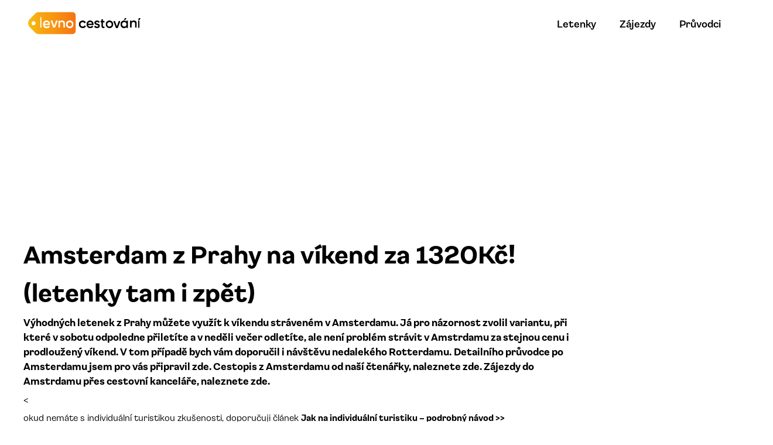

--- FILE ---
content_type: text/html; charset=utf-8
request_url: https://levnocestovani.cz/amsterdam-prahy-vikend-za-1320kc-letenky-i-zpet
body_size: 7479
content:
<!DOCTYPE html><html lang="cs_CZ"><head><meta charSet="utf-8"/><script>(function(w,d,s,l,i){w[l]=w[l]||[];w[l].push({'gtm.start':
        new Date().getTime(),event:'gtm.js'});var f=d.getElementsByTagName(s)[0],
        j=d.createElement(s),dl=l!='dataLayer'?'&l='+l:'';j.async=true;j.src=
        'https://www.googletagmanager.com/gtm.js?id='+i+dl;f.parentNode.insertBefore(j,f);
        })(window,document,'script','dataLayer','GTM-NJFF2N8');</script><script>
              ;window.NREUM||(NREUM={});NREUM.init={distributed_tracing:{enabled:true}};
              NREUM.loader_config={
                accountID:"7259038",
                trustKey:"7259038",
                agentID:"538779094",
                licenseKey:"NRJS-b357072c8698f9d5e07",
                applicationID:"538779094"
              };
              NREUM.info={
                beacon:"bam.eu01.nr-data.net",
                errorBeacon:"bam.eu01.nr-data.net",
                licenseKey:"NRJS-b357072c8698f9d5e07",
                applicationID:"538779094",
                sa:1
              };
            </script><script src="https://js-agent.newrelic.com/nr-loader-spa-1.301.0.min.js"></script><title>Amsterdam z Prahy na víkend za 1320Kč! (letenky tam i zpět) | Levnocestovani.cz</title><meta property="og:title" content="Amsterdam z Prahy na víkend za 1320Kč! (letenky tam i zpět) | Levnocestovani.cz"/><meta property="og:image" content="https://nalastminute.cz/wp-content/uploads/2017/06/Amsterdam-Domy-podél-grachtů.jpg"/><meta property="og:type" content="website"/><meta property="og:url" content="https://levnocestovani.cz/amsterdam-prahy-vikend-za-1320kc-letenky-i-zpet"/><meta name="viewport" content="width=device-width, initial-scale=1.0"/><meta name="agd-partner-manual-verification"/><meta name="verify-admitad" content="c20005e383"/><script async="" defer="" src="https://widget.getyourguide.com/dist/pa.umd.production.min.js" data-gyg-partner-id="U86ADCW"></script><meta name="seznam-wmt" content="IQckHf4TjjNIC8x3hd23IN2QG3MnnNwd"/><script>
            window.smartlook || (function(d) {
              var o = smartlook = function() { o.api.push(arguments) }, h = d.getElementsByTagName('head')[0];
              var c = d.createElement('script'); o.api = new Array(); c.async = true; c.type = 'text/javascript';
              c.charset = 'utf-8'; c.src = 'https://web-sdk.smartlook.com/recorder.js'; h.appendChild(c);
            })(document);
            smartlook('init', '5d3b932bc8f42e4e6666e435db29e8f3c2dbf6ee', { region: 'eu' });
          </script><script async="" src="https://www.googletagmanager.com/gtag/js?id=AW-16570801800"></script><script>
              window.dataLayer = window.dataLayer || [];
              function gtag(){dataLayer.push(arguments);}
              gtag('js', new Date());
              gtag('config', 'AW-16570801800');
            </script><script async="" src="https://pagead2.googlesyndication.com/pagead/js/adsbygoogle.js?client=ca-pub-9084888730265682" crossorigin="anonymous"></script><script>
              !function(f,b,e,v,n,t,s)
              {if(f.fbq)return;n=f.fbq=function(){n.callMethod?
              n.callMethod.apply(n,arguments):n.queue.push(arguments)};
              if(!f._fbq)f._fbq=n;n.push=n;n.loaded=!0;n.version='2.0';
              n.queue=[];t=b.createElement(e);t.async=!0;
              t.src=v;s=b.getElementsByTagName(e)[0];
              s.parentNode.insertBefore(t,s)}(window, document,'script',
              'https://connect.facebook.net/en_US/fbevents.js');
              fbq('init', '277321632626626');
              fbq('track', 'PageView');
            </script><noscript><img height="1" width="1" style="display:none" src="https://www.facebook.com/tr?id=277321632626626&amp;ev=PageView&amp;noscript=1" alt=""/></noscript><meta name="next-head-count" content="20"/><link rel="preload" href="/_next/static/css/bb4fad88202a9d36.css" as="style"/><link rel="stylesheet" href="/_next/static/css/bb4fad88202a9d36.css" data-n-g=""/><link rel="preload" href="/_next/static/css/c2ee227042b07fff.css" as="style"/><link rel="stylesheet" href="/_next/static/css/c2ee227042b07fff.css" data-n-p=""/><noscript data-n-css=""></noscript><script defer="" nomodule="" src="/_next/static/chunks/polyfills-c67a75d1b6f99dc8.js"></script><script src="/_next/static/chunks/webpack-bf20fccde167c25b.js" defer=""></script><script src="/_next/static/chunks/framework-79bce4a3a540b080.js" defer=""></script><script src="/_next/static/chunks/main-f7ec2b905ef0b49e.js" defer=""></script><script src="/_next/static/chunks/pages/_app-7849994b75367af8.js" defer=""></script><script src="/_next/static/chunks/6485-1763e9e7be4e33ae.js" defer=""></script><script src="/_next/static/chunks/2639-453ccfc4a4057683.js" defer=""></script><script src="/_next/static/chunks/943-0ba9715a84c7e64c.js" defer=""></script><script src="/_next/static/chunks/3354-5b06b6221a72f379.js" defer=""></script><script src="/_next/static/chunks/pages/%5BpostSlug%5D-f25226b16bfb1838.js" defer=""></script><script src="/_next/static/sJssdiKnBJ0O_l0sB9qYS/_buildManifest.js" defer=""></script><script src="/_next/static/sJssdiKnBJ0O_l0sB9qYS/_ssgManifest.js" defer=""></script></head><body><noscript><iframe src="https://www.googletagmanager.com/ns.html?id=GTM-NJFF2N8" height="0" width="0" style="display:none;visibility:hidden" title="Google Tag Manager"></iframe></noscript><div id="__next" data-reactroot=""><header><div class="Navbar_navbar__lhhB1 Navbar_navbarWhite__kyD4P"><div class="Navbar_logoWrapper__YeN6j"><a href="https://levnocestovani.cz/"><span style="box-sizing:border-box;display:inline-block;overflow:hidden;width:initial;height:initial;background:none;opacity:1;border:0;margin:0;padding:0;position:relative;max-width:100%"><span style="box-sizing:border-box;display:block;width:initial;height:initial;background:none;opacity:1;border:0;margin:0;padding:0;max-width:100%"><img style="display:block;max-width:100%;width:initial;height:initial;background:none;opacity:1;border:0;margin:0;padding:0" alt="" aria-hidden="true" src="data:image/svg+xml,%3csvg%20xmlns=%27http://www.w3.org/2000/svg%27%20version=%271.1%27%20width=%27256%27%20height=%2760%27/%3e"/></span><img alt="Levnocestování" src="[data-uri]" decoding="async" data-nimg="intrinsic" style="position:absolute;top:0;left:0;bottom:0;right:0;box-sizing:border-box;padding:0;border:none;margin:auto;display:block;width:0;height:0;min-width:100%;max-width:100%;min-height:100%;max-height:100%"/><noscript><img alt="Levnocestování" srcSet="/img/logo/cs_CZ-black.svg 1x, /img/logo/cs_CZ-black.svg 2x" src="/img/logo/cs_CZ-black.svg" decoding="async" data-nimg="intrinsic" style="position:absolute;top:0;left:0;bottom:0;right:0;box-sizing:border-box;padding:0;border:none;margin:auto;display:block;width:0;height:0;min-width:100%;max-width:100%;min-height:100%;max-height:100%" loading="lazy"/></noscript></span></a></div><nav class="Navbar_menu__lPAre"><ul class="w-full"><li class="Navbar_menu-item__FN502"><a class="cursor-pointer" href="https://levnocestovani.cz/levne-letenky">Letenky</a></li><li class="Navbar_menu-item__FN502"><a class="cursor-pointer" href="https://levnocestovani.cz/zajezdy">Zájezdy</a></li><li class="Navbar_menu-item__FN502"><div><a class="cursor-pointer" href="https://levnocestovani.cz/pruvodce">Průvodci</a></div></li></ul></nav></div></header><main><aside></aside><div class="FullSizeLayout_layout__H64sL"><div class="h-4 md:h-10"></div></div><section><div class="ContentWrapper_wrapper__GMNB6 SideColumnLayout_wrapper__fxp8t"><div class="SideColumnLayout_content__sHzf2"><h1 class="ArticlePage_title__3cXxE">Amsterdam z Prahy na víkend za 1320Kč! (letenky tam i zpět)</h1><div class="app_dangerous__NkEj_"><p><em><strong>Výhodných letenek z Prahy můžete využít k víkendu stráveném v Amsterdamu. Já pro názornost zvolil variantu, při které v sobotu odpoledne přiletíte a v neděli večer odletíte, ale není problém strávit v Amstrdamu za stejnou cenu i prodloužený víkend. V tom případě bych vám doporučil i návštěvu nedalekého Rotterdamu.</strong></em> <em><strong>Detailního průvodce po Amsterdamu jsem pro vás <a href="http://levnocestovani.cz/pruvodce-zdarma-amsterdam/" target="_blank" rel="noopener noreferrer">připravil zde</a>. Cestopis z Amsterdamu od naší čtenářky, <a href="http://levnocestovani.cz/amsterdamske-tipy-a-zaanse-schans/" target="_blank" rel="noopener noreferrer">naleznete zde</a>. Zájezdy do Amstrdamu přes cestovní kanceláře, <a href="https://dovolena.invia.cz/?nl_country_id%5B%5D=115&amp;d_start_from=28.06.2017&amp;nl_transportation_id%5B%5D=3&amp;sort=c_price&amp;page=1&aid=2378007" "font-weight:bold;" target="_blank" rel="noopener noreferrer">naleznete zde</a>. </strong></em></p>
<p></p>
<div "display:block;text-align:center;padding:15px;clear:both;" class="content_single_inside_content_widget"><div class='code-block code-block-12' 'margin: 8px 0; clear: both;'>
<script async src="https://pagead2.googlesyndication.com/pagead/js/adsbygoogle.js?client=ca-pub-9084888730265682"
     crossorigin="anonymous"></script>
<!-- CZ Příspěvek v textu 2 -->
<ins class="adsbygoogle"
     "display:block"
     data-ad-client="ca-pub-9084888730265682"
     data-ad-slot="6664311362"
     data-ad-format="auto"></ins>
<script>
     (adsbygoogle = window.adsbygoogle || []).push({});
</script>

<span class=" spacious_single_hide">
<span "padding:14px;"></span>

<

</span></div>
</div><div "display:block;text-align:center;padding:15px;clear:both;" class="content_single_inside_content_widget ai-viewport-2 ai-viewport-3"><div class='code-block code-block-15' 'margin: 8px 0; clear: both;'>
<script async src="https://pagead2.googlesyndication.com/pagead/js/adsbygoogle.js?client=ca-pub-9084888730265682"
     crossorigin="anonymous"></script>
<!-- CZ Příspěvek v textu 2 -->
<ins class="adsbygoogle"
     "display:block"
     data-ad-client="ca-pub-9084888730265682"
     data-ad-slot="6664311362"
     data-ad-format="auto"></ins>
<script>
     (adsbygoogle = window.adsbygoogle || []).push({});
</script></div>
</div>
<p></p>
<p>okud nemáte s individuální turistikou zkušenosti, doporučuji článek <a href="http://levnocestovani.cz/jak-na-individualni-turistiku-podrobny-navod/" target="_blank" rel="noopener noreferrer"><strong>Jak na individuální turistiku – podrobný návod &gt;&gt;</strong></a></p>
<p></p>
<p>Před nákupem letenek si spočítejte všechny náklady, především pak cenu za ubytování. Amsterdam patří mezi poměrně drahé lokality, ale lepší už to nebude a i tak za návštěvu stojí :). Ušetřit můžete tak, že pojedete ve čtyřech lidech, nebo část výletu budete spát v Rotterdamu, který je levnější a za návštěvu určitě stojí. Ubytování si berte buď přes <a href="https://www.booking.com/searchresults.cs.html?label=gen173nr-1DCAEoggJCAlhYSDNiBW5vcmVmaLQBiAEBmAEFwgEDYWJuyAEP2AED6AEBkgIBeagCBA&amp;sid=a5ffff6839bc1c110bc78c82d2087338&amp;checkin_month=11&amp;checkin_monthday=25&amp;checkin_year=2017&amp;checkout_month=11&amp;checkout_monthday=26&amp;checkout_year=2017&amp;class_interval=1&amp;dest_id=-2140479&amp;dest_type=city&amp;dtdisc=0&amp;group_adults=2&amp;group_children=0&amp;inac=0&amp;index_postcard=0&amp;label_click=undef&amp;no_rooms=1&amp;postcard=0&amp;raw_dest_type=city&amp;room1=A%2CA&amp;sb_price_type=total&amp;search_selected=1&amp;src_elem=sb&amp;ss=Amsterdam%2C%20Noord-Holland%2C%20Netherlands&amp;ss_all=0&amp;ss_raw=ams&amp;ssb=empty&amp;sshis=0&amp;ssne_untouched=Palermo&amp;order=price" "font-weight:bold;" target="_blank" rel="noopener noreferrer"><strong>Booking</strong></a>, nebo využijte <a href="https://levnocestovani.cz/airbnb/" "font-weight:bold;" target="_blank" rel="noopener noreferrer"><strong>naší slevu 725Kč</strong></a> na vaše první ubytování a zarezervujte si pobyt přes AirBnb.</p>
<p></p>
<div "display:block;text-align:center;padding:15px;" class="content_single_inside_content_widget_2"><div class='code-block code-block-14' 'margin: 8px 0; clear: both;'>
<script async src="https://pagead2.googlesyndication.com/pagead/js/adsbygoogle.js?client=ca-pub-9084888730265682"
     crossorigin="anonymous"></script>
<!-- CZ Příspěvek v textu 1 -->
<ins class="adsbygoogle"
     "display:block"
     data-ad-client="ca-pub-9084888730265682"
     data-ad-slot="2234111768"
     data-ad-format="auto"></ins>
<script>
     (adsbygoogle = window.adsbygoogle || []).push({});
</script></div>
</div><div "display:block;text-align:center;padding:15px;" class="content_single_inside_content_widget_2"><div class='code-block code-block-11' 'margin: 8px 0; clear: both;'>
<script async src="https://pagead2.googlesyndication.com/pagead/js/adsbygoogle.js?client=ca-pub-9084888730265682"
     crossorigin="anonymous"></script>
<!-- CZ Příspěvek v textu 1 -->
<ins class="adsbygoogle"
     "display:block"
     data-ad-client="ca-pub-9084888730265682"
     data-ad-slot="2234111768"
     data-ad-format="auto"></ins>
<script>
     (adsbygoogle = window.adsbygoogle || []).push({});
</script></div>
</div>
<p></p>
<p>Letenky zakupte přímo na <a href="http://www.easyjet.com/CS/" "font-weight:bold;" target="_blank" rel="noopener noreferrer"><strong>EasyJet.com</strong></a> na <strong>datum 25. &#8211; 26.11.</strong> Ve 2 lidech je cena 1320Kč, pokud vás pojede více, cena ještě více klesne.</p>
<p></p>
<p><img loading="lazy" class="aligncenter size-full wp-image-78373" src="https://cdn.statically.io/img/nalastminute.cz/f=auto/wp-content/uploads/2017/06/1-191.png" alt="" width="315" height="697" srcset="https://cdn.statically.io/img/nalastminute.cz/f=auto/wp-content/uploads/2017/06/1-191.png 315w, https://cdn.statically.io/img/nalastminute.cz/f=auto/wp-content/uploads/2017/06/1-191-136x300.png 136w" sizes="(max-width: 315px) 100vw, 315px" /></p>
<p></p>
</div></div><div class="SideColumnLayout_column__hTTui"><div class="space-y-12 pt-3"></div></div></div></section></main><footer class="space-y-12"><div class="FullSizeLayout_layout__H64sL"><aside></aside></div><div class="MainFooter_wrapper__CAGQY"><div class="FullSizeLayout_layout__H64sL MainFooter_layout__8C18j"><div class="MainFooter_leftPanel__rFyy3"><img alt="Levnocestování" srcSet="/img/logo/cs_CZ-black.svg 1x, /img/logo/cs_CZ-black.svg 2x" src="/img/logo/cs_CZ-black.svg" width="200" height="46.666666666666664" decoding="async" data-nimg="future" class="w-full h-auto" loading="lazy" style="color:transparent"/><div class="flex space-x-4"><a href="https://www.facebook.com/levnocestovani" target="_blank"><svg id="Facebook_svg__Vrstva_1" xmlns="http://www.w3.org/2000/svg" xmlns:xlink="http://www.w3.org/1999/xlink" x="0" y="0" viewBox="0 0 40 40" xml:space="preserve" class="MainFooter_socialMedia__MU9Ch"><style></style><g transform="translate(-103 -4559)"><defs><path id="Facebook_svg__SVGID_1_" d="M0 0h1440v4675H0z"></path></defs><clipPath id="Facebook_svg__SVGID_00000106131586476498187150000003485295829144981688_"><use xlink:href="#Facebook_svg__SVGID_1_" overflow="visible"></use></clipPath><g clip-path="url(#Facebook_svg__SVGID_00000106131586476498187150000003485295829144981688_)"><g transform="translate(103 4559)"><defs><circle id="Facebook_svg__SVGID_00000152231110386195300320000008639935139758535850_" cx="20" cy="20" r="20"></circle></defs><clipPath id="Facebook_svg__SVGID_00000018943173624364288650000015869758370311149460_"><use xlink:href="#Facebook_svg__SVGID_00000152231110386195300320000008639935139758535850_" overflow="visible"></use></clipPath><g clip-path="url(#Facebook_svg__SVGID_00000018943173624364288650000015869758370311149460_)"><path fill="#3063ce" d="M0 0h40v40H0z"></path></g></g><g transform="translate(118 4570)"><defs><path id="Facebook_svg__SVGID_00000058560893554710545570000008355460930084523196_" d="M7.2 0h2.4c.2 0 .4.2.4.4v2.7c0 .2-.2.4-.4.4H8c-1.1 0-1.3.4-1.3 1.3v1.7h2.8c.1 0 .2 0 .3.1.1.1.1.2.1.3v3c0 .2-.2.4-.4.4H6.7v7.5c0 .2-.2.4-.4.4H3.2c-.2 0-.4-.2-.4-.4v-7.5H.4c-.2-.1-.4-.3-.4-.5v-3c0-.2.2-.4.4-.4h2.4v-2C2.8 1.7 4.5 0 7.2 0z"></path></defs><clipPath id="Facebook_svg__SVGID_00000047040306092897169890000016823897557405726087_"><use xlink:href="#Facebook_svg__SVGID_00000058560893554710545570000008355460930084523196_" overflow="visible"></use></clipPath><g clip-path="url(#Facebook_svg__SVGID_00000047040306092897169890000016823897557405726087_)"><path fill="#fff" d="M0 0h10v18H0z"></path></g></g></g></g></svg></a><a href="https://twitter.com/levnocestovani" target="_blank"><svg id="Twitter_svg__Vrstva_1" xmlns="http://www.w3.org/2000/svg" xmlns:xlink="http://www.w3.org/1999/xlink" x="0" y="0" viewBox="0 0 40 40" xml:space="preserve" class="MainFooter_socialMedia__MU9Ch"><style></style><g transform="translate(-158 -4559)"><defs><path id="Twitter_svg__SVGID_1_" d="M0 0h1440v4675H0z"></path></defs><clipPath id="Twitter_svg__SVGID_00000008841055966323964210000009229144719153931153_"><use xlink:href="#Twitter_svg__SVGID_1_" overflow="visible"></use></clipPath><g clip-path="url(#Twitter_svg__SVGID_00000008841055966323964210000009229144719153931153_)"><g transform="translate(158 4559)"><defs><circle id="Twitter_svg__SVGID_00000043415335916594793360000002807601744393775512_" cx="20" cy="20" r="20"></circle></defs><clipPath id="Twitter_svg__SVGID_00000001648336014420456980000005789983767489449120_"><use xlink:href="#Twitter_svg__SVGID_00000043415335916594793360000002807601744393775512_" overflow="visible"></use></clipPath><g clip-path="url(#Twitter_svg__SVGID_00000001648336014420456980000005789983767489449120_)"><path fill="#48a9f2" d="M0 0h40v40H0z"></path></g></g><g transform="translate(170 4572)"><defs><path id="Twitter_svg__SVGID_00000038371804429974209570000002216975248496726184_" d="M11.7 0c1 0 1.9.4 2.5 1.1.7-.2 1.5-.4 2.1-.8h.1v.1c-.2.7-.7 1.3-1.2 1.8.6-.1 1.1-.3 1.6-.5h.1v.1c-.5.7-1 1.3-1.7 1.8V4c0 4.9-3.7 10-9.9 10-1.9 0-3.7-.5-5.3-1.6v-.1l.1-.1h.8c1.5 0 2.9-.5 4.1-1.3-1.4-.1-2.6-1.1-3.1-2.5v-.1H2c.4.1.8.1 1.2 0C1.7 8 .7 6.6.7 5v-.1h.1c.4.2.8.3 1.2.4C1.2 4.6.7 3.6.7 2.5c0-.6.2-1.3.5-1.8h.2C3 2.8 5.6 4.1 8.3 4.3c0-.2-.1-.5-.1-.7 0-2 1.6-3.6 3.5-3.6z"></path></defs><clipPath id="Twitter_svg__SVGID_00000052097800194401522560000004650396974184845226_"><use xlink:href="#Twitter_svg__SVGID_00000038371804429974209570000002216975248496726184_" overflow="visible"></use></clipPath><g clip-path="url(#Twitter_svg__SVGID_00000052097800194401522560000004650396974184845226_)"><path fill="#fff" d="M0 0h17v14H0z"></path></g></g></g></g></svg></a></div></div><nav class="MainFooter_nav__FKDcx"><div class="LinkColumn_column__mQyv_"><strong class="LinkColumn_title__geow7">Ušetři na cestách</strong><ul class="LinkColumn_list__LxNBX"><li><a href="https://levnocestovani.cz/levne-letenky">Levné letenky</a></li><li><a href="https://levnocestovani.cz/zajezdy">Akční zájezdy</a></li><li><a href="https://levnocestovani.cz/ubytovani">Výhodné ubytování</a></li><li><a href="https://levnocestovani.cz/pujceni-auta">Půjčení auta</a></li><li><a href="https://levnocestovani.cz/jizdenky">Levné jízdenky</a></li><li><a href="https://levnocestovani.cz/hlidac-letenek">Hlídač letenek</a></li></ul></div><div class="LinkColumn_column__mQyv_"><strong class="LinkColumn_title__geow7">Před cestou</strong><ul class="LinkColumn_list__LxNBX"><li><a href="https://levnocestovani.cz/pojisteni">On line pojištění</a></li><li><a href="https://levnocestovani.cz/karty">Karty na cesty</a></li><li><a href="https://levnocestovani.cz/slevy">Slevy</a></li><li><a href="https://levnocestovani.cz/slevove-kody">Slevové kódy</a></li><li><a href="https://levnocestovani.cz/odskodneni">Odškodnění</a></li><li><a href="https://levnocestovani.cz/blog">Blog</a></li></ul></div><div class="LinkColumn_column__mQyv_"><strong class="LinkColumn_title__geow7">Redakce</strong><ul class="LinkColumn_list__LxNBX"><li><a href="https://levnocestovani.cz/o-nas">O nás</a></li><li></li></ul></div></nav></div></div></footer></div><script id="__NEXT_DATA__" type="application/json">{"props":{"pageProps":{"content":"\u003cp\u003e\u003cem\u003e\u003cstrong\u003eVýhodných letenek z Prahy můžete využít k víkendu stráveném v Amsterdamu. Já pro názornost zvolil variantu, při které v sobotu odpoledne přiletíte a v neděli večer odletíte, ale není problém strávit v Amstrdamu za stejnou cenu i prodloužený víkend. V tom případě bych vám doporučil i návštěvu nedalekého Rotterdamu.\u003c/strong\u003e\u003c/em\u003e \u003cem\u003e\u003cstrong\u003eDetailního průvodce po Amsterdamu jsem pro vás \u003ca href=\"http://levnocestovani.cz/pruvodce-zdarma-amsterdam/\" target=\"_blank\" rel=\"noopener noreferrer\"\u003epřipravil zde\u003c/a\u003e. Cestopis z Amsterdamu od naší čtenářky, \u003ca href=\"http://levnocestovani.cz/amsterdamske-tipy-a-zaanse-schans/\" target=\"_blank\" rel=\"noopener noreferrer\"\u003enaleznete zde\u003c/a\u003e. Zájezdy do Amstrdamu přes cestovní kanceláře, \u003ca href=\"https://dovolena.invia.cz/?nl_country_id%5B%5D=115\u0026amp;d_start_from=28.06.2017\u0026amp;nl_transportation_id%5B%5D=3\u0026amp;sort=c_price\u0026amp;page=1\u0026aid=2378007\" style=\"font-weight:bold;\" target=\"_blank\" rel=\"noopener noreferrer\"\u003enaleznete zde\u003c/a\u003e. \u003c/strong\u003e\u003c/em\u003e\u003c/p\u003e\n\u003cp\u003e\u0026nbsp;\u003c/p\u003e\n\u003cdiv style=\"display:block;text-align:center;padding:15px;clear:both;\" class=\"content_single_inside_content_widget\"\u003e\u003cdiv class='code-block code-block-12' style='margin: 8px 0; clear: both;'\u003e\n\u003cscript async src=\"https://pagead2.googlesyndication.com/pagead/js/adsbygoogle.js?client=ca-pub-9084888730265682\"\n     crossorigin=\"anonymous\"\u003e\u003c/script\u003e\n\u003c!-- CZ Příspěvek v textu 2 --\u003e\n\u003cins class=\"adsbygoogle\"\n     style=\"display:block\"\n     data-ad-client=\"ca-pub-9084888730265682\"\n     data-ad-slot=\"6664311362\"\n     data-ad-format=\"auto\"\u003e\u003c/ins\u003e\n\u003cscript\u003e\n     (adsbygoogle = window.adsbygoogle || []).push({});\n\u003c/script\u003e\n\n\u003cspan class=\" spacious_single_hide\"\u003e\n\u003cspan style=\"padding:14px;\"\u003e\u003c/span\u003e\n\n\u003c\n\n\u003c/span\u003e\u003c/div\u003e\n\u003c/div\u003e\u003cdiv style=\"display:block;text-align:center;padding:15px;clear:both;\" class=\"content_single_inside_content_widget ai-viewport-2 ai-viewport-3\"\u003e\u003cdiv class='code-block code-block-15' style='margin: 8px 0; clear: both;'\u003e\n\u003cscript async src=\"https://pagead2.googlesyndication.com/pagead/js/adsbygoogle.js?client=ca-pub-9084888730265682\"\n     crossorigin=\"anonymous\"\u003e\u003c/script\u003e\n\u003c!-- CZ Příspěvek v textu 2 --\u003e\n\u003cins class=\"adsbygoogle\"\n     style=\"display:block\"\n     data-ad-client=\"ca-pub-9084888730265682\"\n     data-ad-slot=\"6664311362\"\n     data-ad-format=\"auto\"\u003e\u003c/ins\u003e\n\u003cscript\u003e\n     (adsbygoogle = window.adsbygoogle || []).push({});\n\u003c/script\u003e\u003c/div\u003e\n\u003c/div\u003e\n\u003cp\u003e\u0026nbsp;\u003c/p\u003e\n\u003cp\u003eokud nemáte s individuální turistikou zkušenosti, doporučuji článek \u003ca href=\"http://levnocestovani.cz/jak-na-individualni-turistiku-podrobny-navod/\" target=\"_blank\" rel=\"noopener noreferrer\"\u003e\u003cstrong\u003eJak na individuální turistiku – podrobný návod \u0026gt;\u0026gt;\u003c/strong\u003e\u003c/a\u003e\u003c/p\u003e\n\u003cp\u003e\u0026nbsp;\u003c/p\u003e\n\u003cp\u003ePřed nákupem letenek si spočítejte všechny náklady, především pak cenu za ubytování. Amsterdam patří mezi poměrně drahé lokality, ale lepší už to nebude a i tak za návštěvu stojí :). Ušetřit můžete tak, že pojedete ve čtyřech lidech, nebo část výletu budete spát v Rotterdamu, který je levnější a za návštěvu určitě stojí. Ubytování si berte buď přes \u003ca href=\"https://www.booking.com/searchresults.cs.html?label=gen173nr-1DCAEoggJCAlhYSDNiBW5vcmVmaLQBiAEBmAEFwgEDYWJuyAEP2AED6AEBkgIBeagCBA\u0026amp;sid=a5ffff6839bc1c110bc78c82d2087338\u0026amp;checkin_month=11\u0026amp;checkin_monthday=25\u0026amp;checkin_year=2017\u0026amp;checkout_month=11\u0026amp;checkout_monthday=26\u0026amp;checkout_year=2017\u0026amp;class_interval=1\u0026amp;dest_id=-2140479\u0026amp;dest_type=city\u0026amp;dtdisc=0\u0026amp;group_adults=2\u0026amp;group_children=0\u0026amp;inac=0\u0026amp;index_postcard=0\u0026amp;label_click=undef\u0026amp;no_rooms=1\u0026amp;postcard=0\u0026amp;raw_dest_type=city\u0026amp;room1=A%2CA\u0026amp;sb_price_type=total\u0026amp;search_selected=1\u0026amp;src_elem=sb\u0026amp;ss=Amsterdam%2C%20Noord-Holland%2C%20Netherlands\u0026amp;ss_all=0\u0026amp;ss_raw=ams\u0026amp;ssb=empty\u0026amp;sshis=0\u0026amp;ssne_untouched=Palermo\u0026amp;order=price\" style=\"font-weight:bold;\" target=\"_blank\" rel=\"noopener noreferrer\"\u003e\u003cstrong\u003eBooking\u003c/strong\u003e\u003c/a\u003e, nebo využijte \u003ca href=\"https://levnocestovani.cz/airbnb/\" style=\"font-weight:bold;\" target=\"_blank\" rel=\"noopener noreferrer\"\u003e\u003cstrong\u003enaší slevu 725Kč\u003c/strong\u003e\u003c/a\u003e na vaše první ubytování a zarezervujte si pobyt přes AirBnb.\u003c/p\u003e\n\u003cp\u003e\u0026nbsp;\u003c/p\u003e\n\u003cdiv style=\"display:block;text-align:center;padding:15px;\" class=\"content_single_inside_content_widget_2\"\u003e\u003cdiv class='code-block code-block-14' style='margin: 8px 0; clear: both;'\u003e\n\u003cscript async src=\"https://pagead2.googlesyndication.com/pagead/js/adsbygoogle.js?client=ca-pub-9084888730265682\"\n     crossorigin=\"anonymous\"\u003e\u003c/script\u003e\n\u003c!-- CZ Příspěvek v textu 1 --\u003e\n\u003cins class=\"adsbygoogle\"\n     style=\"display:block\"\n     data-ad-client=\"ca-pub-9084888730265682\"\n     data-ad-slot=\"2234111768\"\n     data-ad-format=\"auto\"\u003e\u003c/ins\u003e\n\u003cscript\u003e\n     (adsbygoogle = window.adsbygoogle || []).push({});\n\u003c/script\u003e\u003c/div\u003e\n\u003c/div\u003e\u003cdiv style=\"display:block;text-align:center;padding:15px;\" class=\"content_single_inside_content_widget_2\"\u003e\u003cdiv class='code-block code-block-11' style='margin: 8px 0; clear: both;'\u003e\n\u003cscript async src=\"https://pagead2.googlesyndication.com/pagead/js/adsbygoogle.js?client=ca-pub-9084888730265682\"\n     crossorigin=\"anonymous\"\u003e\u003c/script\u003e\n\u003c!-- CZ Příspěvek v textu 1 --\u003e\n\u003cins class=\"adsbygoogle\"\n     style=\"display:block\"\n     data-ad-client=\"ca-pub-9084888730265682\"\n     data-ad-slot=\"2234111768\"\n     data-ad-format=\"auto\"\u003e\u003c/ins\u003e\n\u003cscript\u003e\n     (adsbygoogle = window.adsbygoogle || []).push({});\n\u003c/script\u003e\u003c/div\u003e\n\u003c/div\u003e\n\u003cp\u003e\u0026nbsp;\u003c/p\u003e\n\u003cp\u003eLetenky zakupte přímo na \u003ca href=\"http://www.easyjet.com/CS/\" style=\"font-weight:bold;\" target=\"_blank\" rel=\"noopener noreferrer\"\u003e\u003cstrong\u003eEasyJet.com\u003c/strong\u003e\u003c/a\u003e na \u003cstrong\u003edatum 25. \u0026#8211; 26.11.\u003c/strong\u003e Ve 2 lidech je cena 1320Kč, pokud vás pojede více, cena ještě více klesne.\u003c/p\u003e\n\u003cp\u003e\u0026nbsp;\u003c/p\u003e\n\u003cp\u003e\u003cimg loading=\"lazy\" class=\"aligncenter size-full wp-image-78373\" src=\"https://cdn.statically.io/img/nalastminute.cz/f=auto/wp-content/uploads/2017/06/1-191.png\" alt=\"\" width=\"315\" height=\"697\" srcset=\"https://cdn.statically.io/img/nalastminute.cz/f=auto/wp-content/uploads/2017/06/1-191.png 315w, https://cdn.statically.io/img/nalastminute.cz/f=auto/wp-content/uploads/2017/06/1-191-136x300.png 136w\" sizes=\"(max-width: 315px) 100vw, 315px\" /\u003e\u003c/p\u003e\n\u003cp\u003e\u0026nbsp;\u003c/p\u003e\n","currentPageUrl":"https://levnocestovani.cz/amsterdam-prahy-vikend-za-1320kc-letenky-i-zpet","title":"Amsterdam z Prahy na víkend za 1320Kč! (letenky tam i zpět)","meta":{"title":"Amsterdam z Prahy na víkend za 1320Kč! (letenky tam i zpět) | Levnocestovani.cz"},"image":"https://nalastminute.cz/wp-content/uploads/2017/06/Amsterdam-Domy-podél-grachtů.jpg","locale":"cs_CZ","__cached":true},"__N_SSP":true},"page":"/[postSlug]","query":{"postSlug":"amsterdam-prahy-vikend-za-1320kc-letenky-i-zpet"},"buildId":"sJssdiKnBJ0O_l0sB9qYS","isFallback":false,"gssp":true,"locale":"cs_CZ","locales":["cs_CZ","en_US","de_DE","es_ES","fr_FR","pl_PL","sk_SK","ru_RU"],"defaultLocale":"cs_CZ","domainLocales":[{"domain":"levnocestovani.cz","defaultLocale":"cs_CZ"},{"domain":"mlomlo.com","defaultLocale":"en_US"},{"domain":"mlomlo.pl","defaultLocale":"pl_PL"},{"domain":"mlomlo.de","defaultLocale":"de_DE"},{"domain":"mlomlo.fr","defaultLocale":"fr_FR"},{"domain":"lacnocestovanie.sk","defaultLocale":"sk_SK"},{"domain":"mlomlo.es","defaultLocale":"es_ES"},{"domain":"mlomlo.hu","defaultLocale":"hu_HU"}],"scriptLoader":[]}</script></body></html>

--- FILE ---
content_type: text/html; charset=utf-8
request_url: https://www.google.com/recaptcha/api2/aframe
body_size: 183
content:
<!DOCTYPE HTML><html><head><meta http-equiv="content-type" content="text/html; charset=UTF-8"></head><body><script nonce="65ZXcmhCWZdi50FJGUMhpg">/** Anti-fraud and anti-abuse applications only. See google.com/recaptcha */ try{var clients={'sodar':'https://pagead2.googlesyndication.com/pagead/sodar?'};window.addEventListener("message",function(a){try{if(a.source===window.parent){var b=JSON.parse(a.data);var c=clients[b['id']];if(c){var d=document.createElement('img');d.src=c+b['params']+'&rc='+(localStorage.getItem("rc::a")?sessionStorage.getItem("rc::b"):"");window.document.body.appendChild(d);sessionStorage.setItem("rc::e",parseInt(sessionStorage.getItem("rc::e")||0)+1);localStorage.setItem("rc::h",'1769764517281');}}}catch(b){}});window.parent.postMessage("_grecaptcha_ready", "*");}catch(b){}</script></body></html>

--- FILE ---
content_type: application/javascript; charset=UTF-8
request_url: https://levnocestovani.cz/_next/static/chunks/6376-30cf6dc45e9ae156.js
body_size: 4627
content:
(self.webpackChunk_N_E=self.webpackChunk_N_E||[]).push([[6376],{88565:function(e,t,n){"use strict";n.d(t,{Z:function(){return O},g:function(){return b}});var r=n(95801),i=n(17404),o=n(16804),a=n(65859);function s(e){return!function(e){return!e||e instanceof Array&&!e.some((function(e){return Boolean(e)}))}(e)}var l=n(67294),c=n(133),u=n(76982),m=n.n(u),d=n(59394),_=n(11400),f=n(16324),h=n(18633),v=n(63117),p=n(85893);function b(e){return{title:e.title,name:e.name,label:e.label,content:e.text}}function g(e){return{h1:"text-h1",h2:"text-h2",h3:"text-h3",h4:"text-h4",h5:"text-h5",h6:"text-h6"}[e]}var O=(0,l.memo)((0,i.Z)((function(e){var t,n=e.className,i=void 0===n?m().defaultContentSection:n,u=e.headerVariant,b=void 0===u?"h2":u,O=e.title,x=e.titleSuffix,N=e.label,j=e.content,E=e.inheritRules,S=e.inheritableSections,C=e.childrenOutside,T=e.children,I=e.blockLabel,y=e.slugPath,A=e.allInspirationTags,P=e.currentTagSlug,R=e.renderInspirations,w=void 0===R||R,Z=e.widgetPlacement,H=e.renderTitle,D=void 0===H||H,L=e.index,k=j,M=!1,F=null===E||void 0===E?void 0:E[N];!k&&N&&F&&(k=null===S||void 0===S||null===(t=S.find((function(e){return e.label===F})))||void 0===t?void 0:t.text,M=Boolean(k));var B=!("must_see"===I||"must_experience"===I)||w,U=Boolean(null===j||void 0===j?void 0:j.trim()),G=(0,l.useMemo)((function(){return I!==f.vs.ACTIVITIES&&I!==f.vs.MUST_SEE||null===A||void 0===A||!A.length||0!==L?null:(0,p.jsx)("div",{className:"relative w-full h-10 md:h-auto md:overflow-visible overflow-x-auto my-[16px]",children:(0,p.jsxs)("div",{className:"absolute md:relative w-max md:w-full flex flex-wrap h-full content-start",children:[(0,p.jsx)(h.Link,{href:"".concat(y),passHref:!0,children:(0,p.jsx)("button",{className:"m-1 px-3 py-1 text-md font-semibold rounded-full border border-mlomlo-orange-700 hover:bg-mlomlo-orange-500 whitespace-nowrap ".concat(P?"bg-mlomlo-orange-300":"bg-mlomlo-orange-500"),children:(0,v._)(r.ag._("V\u0161e"))})}),null===A||void 0===A?void 0:A.map((function(e,t){var n=e.name,r=e.slug;return(0,p.jsx)(h.Link,{href:"".concat(y,"/").concat(r),passHref:!0,children:(0,p.jsx)("button",{className:"m-1 px-3 py-1 text-md font-semibold rounded-full border border-mlomlo-orange-700 hover:bg-mlomlo-orange-500 whitespace-nowrap ".concat(P===r?"bg-mlomlo-orange-500":"bg-mlomlo-orange-300"),children:n})},t)}))]})})}),[I,A,y,P]),V=(0,p.jsxs)(p.Fragment,{children:[B&&(0,p.jsxs)("section",{id:(0,o.F)(e),className:(0,_.$)(m().autoscrollWaffle,i),children:["about_inspiration"!==N&&""!==O&&D&&U?(0,p.jsx)(a.Z,{variant:b,className:g(b),children:O}):null,x,G,(0,p.jsx)(c.Z,{widgetPlacement:Z,className:U?"":"mt-[-50px]",children:k}),s(T)&&s(k)&&!C&&(0,p.jsx)("div",{className:"h-4 md:h-8"}),!C&&T]}),C&&T]});return M?(0,p.jsx)(d.Z,{children:V}):V})))},133:function(e,t,n){"use strict";var r=n(59499),i=n(17404),o=n(67294),a=n(63596),s=n(40446),l=n.n(s),c=n(11400),u=n(85893);function m(e,t){var n=Object.keys(e);if(Object.getOwnPropertySymbols){var r=Object.getOwnPropertySymbols(e);t&&(r=r.filter((function(t){return Object.getOwnPropertyDescriptor(e,t).enumerable}))),n.push.apply(n,r)}return n}function d(e){for(var t=1;t<arguments.length;t++){var n=null!=arguments[t]?arguments[t]:{};t%2?m(Object(n),!0).forEach((function(t){(0,r.Z)(e,t,n[t])})):Object.getOwnPropertyDescriptors?Object.defineProperties(e,Object.getOwnPropertyDescriptors(n)):m(Object(n)).forEach((function(t){Object.defineProperty(e,t,Object.getOwnPropertyDescriptor(n,t))}))}return e}t.Z=(0,o.memo)((0,i.Z)((function(e){var t=e.className,n=e.widgetPlacement;return(0,u.jsx)(a.Z,d(d({},e),{},{className:(0,c.$)(l().content,t),widgetPlacement:n}))})))},16804:function(e,t,n){"use strict";n.d(t,{F:function(){return o}});var r=n(31304),i=n.n(r);function o(e){return e.label||i()(e.name)}},75234:function(e,t,n){"use strict";var r=n(17404),i=n(67294),o=n(86204),a=n.n(o),s=n(29162),l=n(85893);t.Z=(0,i.memo)((0,r.Z)((function(e){var t=e.children;return(0,l.jsx)("button",{className:a().button,onClick:s.k,children:t})})))},69162:function(e,t,n){"use strict";var r=n(59499),i=n(17404),o=n(67294),a=n(17659),s=n(46098),l=n(88565),c=n(14880),u=n.n(c),m=n(85893);function d(e,t){var n=Object.keys(e);if(Object.getOwnPropertySymbols){var r=Object.getOwnPropertySymbols(e);t&&(r=r.filter((function(t){return Object.getOwnPropertyDescriptor(e,t).enumerable}))),n.push.apply(n,r)}return n}t.Z=(0,o.memo)((0,i.Z)((function(e){var t=e.sections,n=e.ContentSectionComponent,i=void 0===n?s.Z:n;return(0,m.jsx)(a.Z,{children:(0,m.jsx)("div",{className:u().container,children:null===t||void 0===t?void 0:t.map((function(e,t){return(0,m.jsx)(i,function(e){for(var t=1;t<arguments.length;t++){var n=null!=arguments[t]?arguments[t]:{};t%2?d(Object(n),!0).forEach((function(t){(0,r.Z)(e,t,n[t])})):Object.getOwnPropertyDescriptors?Object.defineProperties(e,Object.getOwnPropertyDescriptors(n)):d(Object(n)).forEach((function(t){Object.defineProperty(e,t,Object.getOwnPropertyDescriptor(n,t))}))}return e}({},(0,l.g)(e)),e.label||t)}))})})})))},46098:function(e,t,n){"use strict";var r=n(17404),i=n(67294),o=n(76982),a=n.n(o),s=n(133),l=n(16804),c=n(11400),u=n(65859),m=n(85893);t.Z=(0,i.memo)((0,r.Z)((function(e){var t=e.icon,n=e.title,r=e.gradientTitle,i=e.content,o=e.headingSize,d=void 0===o?"medium":o,_=e.noCols,f=(0,c.$)("font-bold relative inline-block",!t&&"mb-5","small"===d&&"text-h4","medium"===d&&"text-h2","large"===d&&"text-[32px]");return(0,m.jsxs)("section",{id:(0,l.F)(e),className:(0,c.$)(a().contentSection,(_||"large"===d)&&"col-span-2"),children:[(0,m.jsxs)("div",{className:"flex items-center space-x-5 mb-1",children:[t&&(0,m.jsx)("div",{children:t}),r?(0,m.jsx)(u.Z,{variant:"h2",className:f,children:n}):(0,m.jsx)("h2",{className:f,children:n})]}),(0,m.jsx)("div",{className:(0,c.$)(!_&&"small"===d&&"ml-16 mt-1"),children:(0,m.jsx)(s.Z,{children:i})})]})})))},76376:function(e,t,n){"use strict";n.d(t,{ZP:function(){return T}});var r=n(17404),i=n(67294),o=n(60982),a=n(58147),s=n(70519),l=n(69162),c="Lorem ipsum dolor sit amet, consectetuer adipiscing elit. Maecenas sollicitudin. Donec vitae arcu. Fusce wisi. Nullam feugiat, turpis at pulvinar vulputate, erat libero tristique tellus, nec bibendum odio risus sit amet ante. Pellentesque ipsum. Aliquam ante. Mauris metus. Nam sed tellus id magna elementum tincidunt. Integer in sapien. Nunc dapibus tortor vel mi dapibus sollicitudin. Mauris suscipit, ligula sit amet pharetra semper, nibh ante cursus purus, vel sagittis velit mauris vel metus. Nullam justo enim, consectetuer nec, ullamcorper ac, vestibulum in, elit. Nunc dapibus tortor vel mi dapibus sollicitudin. Neque porro quisquam est, qui dolorem ipsum quia dolor sit amet, consectetur, adipisci velit, sed quia non numquam eius modi tempora incidunt ut labore et dolore magnam aliquam quaerat voluptatem. Nullam lectus justo, vulputate eget mollis sed, tempor sed magna.".split("."),u=c.length-1;function m(){var e=arguments.length>0&&void 0!==arguments[0]?arguments[0]:u;return c.slice(0,e).join(".")+"."}var d,_=n(59499),f=n(46098),h=n(85893);function v(e,t){var n=Object.keys(e);if(Object.getOwnPropertySymbols){var r=Object.getOwnPropertySymbols(e);t&&(r=r.filter((function(t){return Object.getOwnPropertyDescriptor(e,t).enumerable}))),n.push.apply(n,r)}return n}function p(e){for(var t=1;t<arguments.length;t++){var n=null!=arguments[t]?arguments[t]:{};t%2?v(Object(n),!0).forEach((function(t){(0,_.Z)(e,t,n[t])})):Object.getOwnPropertyDescriptors?Object.defineProperties(e,Object.getOwnPropertyDescriptors(n)):v(Object(n)).forEach((function(t){Object.defineProperty(e,t,Object.getOwnPropertyDescriptor(n,t))}))}return e}!function(e){e.MAIN="main"}(d||(d={}));var b=(0,i.memo)((0,r.Z)((function(e){var t=e.label===d.MAIN;return(0,h.jsx)(f.Z,p(p({},e),{},{headingSize:t?"large":void 0,gradientTitle:t}))}))),g=n(84351),O=n(9786),x=n.n(O),N=n(9598),j=n(17659),E=n(75234),S=(d.MAIN,m(14),m(7),m(7),m(7),m(7),m(7),m(7),(0,h.jsx)(l.Z,{ContentSectionComponent:b,sections:[{title:"Levn\xe9 letenky",name:"Levn\xe9 letenky",label:d.MAIN,text:m(14)},{title:"\xdavod o zemi",name:"\xdavod o zemi",text:m(7)},{title:"Spole\u010densk\xe1 etika",name:"Spole\u010densk\xe1 etika",text:m(7)},{title:"N\xe1bo\u017eenstv\xed",name:"N\xe1bo\u017eenstv\xed",text:m(7)},{title:"Sv\xe1tky a slavnosti (obecn\u011b)",name:"Sv\xe1tky a slavnosti (obecn\u011b)",text:m(7)},{title:"O lidech",name:"O lidech",text:m(7)},{title:"N\xe1bo\u017eenstv\xed",name:"N\xe1bo\u017eenstv\xed",text:m(7)}]})),C={src:"/img/airlines-bg.png",alt:"Preview image"};var T=(0,i.memo)((0,r.Z)((function(e){var t=e.meta,n=e.backgroundImage,r=e.levels,i=e.title,l=e.perex,c=e.form,u=e.content,m=void 0===u?S:u,d=e.conversionButtonText,_=(0,N.Z)();return(0,h.jsxs)(h.Fragment,{children:[(0,h.jsx)(o.Z,{meta:t}),(0,h.jsxs)("header",{className:x().header,children:[(0,h.jsx)(a.Z,{variant:"transparent"}),(0,h.jsxs)(s.Z,{backgroundImage:n||C,levels:r,fullSize:_,children:[(0,h.jsxs)("div",{className:x().titleContainer,children:[(0,h.jsx)("h1",{className:x().title,children:i}),(0,h.jsx)("div",{className:x().description,children:l})]}),_&&c]}),!_&&c&&(0,h.jsx)(j.Z,{className:"relative -mt-36",children:c})]}),(0,h.jsxs)("main",{children:[m,Boolean(_&&d)&&(0,h.jsx)(E.Z,{children:d})]}),(0,h.jsx)("footer",{children:(0,h.jsx)(g.Z,{})})]})})))},59394:function(e,t,n){"use strict";var r=n(17404),i=n(67294),o=n(85893);t.Z=(0,i.memo)((0,r.Z)((function(e){var t=e.children,n=(0,i.useState)(null),r=n[0],a=n[1];return(0,i.useEffect)((function(){a(t)}),[t]),(0,o.jsx)(o.Fragment,{children:r})})))},70519:function(e,t,n){"use strict";var r=n(17404),i=n(2043),o=n(11400),a=n(67294),s=n(58782),l=n.n(s),c=n(17659),u=n(74535),m=n(39439),d=n(85893);t.Z=(0,a.memo)((0,r.Z)((function(e){var t=e.backgroundImage.src,n=e.variant,r=void 0===n?"transparent-header":n,a=e.fullSize,s=e.levels,_=e.children,f=e.activeFormType;return(0,d.jsx)(u.Z,{className:(0,o.$)(l().image,a&&l().fullSize,f===m.d.INSPIRATIONS?l().inspirationsHeight:l().defaultHeight),image:{src:t,alt:""},contentClassName:l().overlay,quality:50,children:(0,d.jsxs)(c.Z,{className:(0,o.$)(l().bannerContainer,"transparent-header"===r&&l().transparent),children:[s&&(0,d.jsx)(d.Fragment,{children:(0,d.jsx)(i.Z,{className:l().breadcrumbs,levels:s})}),(0,d.jsx)("div",{className:(0,o.$)(l().content,s&&l().withLevels),children:_})]})})})))},16324:function(e,t,n){"use strict";var r;n.d(t,{CL:function(){return a},N7:function(){return o},NT:function(){return l},sQ:function(){return i},vs:function(){return r}}),function(e){e.GUIDE="how_to_destination_cheap",e.WEATHER="weather_and_when_to_visit",e.CURRENCY_AND_PRICES="currency_and_prices",e.HOW_TO_GET_HERE="how_to_get_to_destination",e.TRAFFIC="traffic_at_destination",e.CAR_RENTAL="car_rental",e.TIPS="practical_information",e.LANGUAGE_AND_SOCIETY="language_society_culture_history",e.ACCOMMODATION="accommodation",e.MUST_SEE="must_see",e.ACTIVITIES="must_experience",e.BEACHES="the_most_beautiful_beaches",e.EVENTS="holidays_and_events",e.CHEAP="cheap",e.RAIN="rain",e.FERRY="ferry",e.ROMANCE="romance",e.NIGHT_LIFE="night_life",e.SHOPPING="shopping",e.INSURANCE="insurance",e.CHILDREN="children",e.FOOD="food",e.MAP="map",e.WITHOUT_TRAVEL_AGENCY="without_agency",e.VACATION_WITH_CHILDREN="vacation_with_children",e.CORONAVIRUS="coronavirus",e.TOP_HOTELS="top_hotels",e.NIGHTLIFE="nightlife"}(r||(r={}));var i,o,a,s,l=r.GUIDE;!function(e){e.GUIDE="guide",e.WEATHER="weather",e.CURRENCY_AND_PRICES="currency_and_prices",e.HOW_TO_GET_HERE="how_to_get_here",e.TRANSPORT="transport",e.CAR_RENTAL="car_rental",e.TIPS="tips",e.LANGUAGE_AND_SOCIETY="language_and_society",e.ACCOMMODATION="accommodation",e.MUST_SEE="must_see",e.ACTIVITIES="activities",e.BEACHES="beaches",e.EVENTS="events",e.CHEAP="cheap",e.RAIN="rain",e.FERRY="ferry",e.ROMANCE="romance",e.SHOPPING="shopping",e.INSURANCE="insurance",e.CHILDREN="children",e.FOOD="food",e.MAP="map",e.WITHOUT_TRAVEL_AGENCY="without_travel_agency",e.FAMILY_AND_CHILDREN="family_and_children",e.CORONAVIRUS="coronavirus",e.TOP_HOTELS="top_hotels",e.NIGHT_LIFE="night_life"}(i||(i={})),function(e){e.PEREX="perex",e.WHY_TO_VISIT="why_to_visit",e.BEFORE_TRAVEL="before_travel",e.ACCOMMODATION="accommodation",e.TOURS="tours",e.FLIGHT_TICKETS="flight_tickets"}(o||(o={})),function(e){e.CHEAP_TICKETS="cheap_tickets"}(a||(a={})),function(e){e.CHEAP_TOURS="cheapest_tours"}(s||(s={}))},29162:function(e,t,n){"use strict";n.d(t,{k:function(){return i}});var r=n(66261);function i(){r.NY.scrollToTop()}},76982:function(e){e.exports={defaultContentSection:"ContentSection_defaultContentSection__DD_Cy",autoscrollWaffle:"ContentSection_autoscrollWaffle__Yexmv"}},40446:function(e){e.exports={content:"SectionHtmlContent_content__oNhaL"}},86204:function(e){e.exports={button:"ConversionButton_button__NW_cr"}},14880:function(e){e.exports={container:"OverviewContent_container__Pg3Xm"}},9786:function(e){e.exports={header:"RootPage_header__9gpn_",titleContainer:"RootPage_titleContainer__vxRnj",title:"RootPage_title__rEzn3",description:"RootPage_description__fSBxE"}},58782:function(e){e.exports={image:"SlidesBanner_image__avQCc",fullSize:"SlidesBanner_fullSize__Yj4rH",overlay:"SlidesBanner_overlay__mWfKB",bannerContainer:"SlidesBanner_bannerContainer__PRGj2",breadcrumbs:"SlidesBanner_breadcrumbs__IyBSe",content:"SlidesBanner_content__h8MCr",withLevels:"SlidesBanner_withLevels__i5cZU",transparent:"SlidesBanner_transparent__C3R5y"}}}]);

--- FILE ---
content_type: application/javascript; charset=UTF-8
request_url: https://levnocestovani.cz/_next/static/chunks/webpack-bf20fccde167c25b.js
body_size: 3197
content:
!function(){"use strict";var e={},t={};function f(n){var c=t[n];if(void 0!==c)return c.exports;var r=t[n]={id:n,loaded:!1,exports:{}},d=!0;try{e[n].call(r.exports,r,r.exports,f),d=!1}finally{d&&delete t[n]}return r.loaded=!0,r.exports}f.m=e,function(){var e=[];f.O=function(t,n,c,r){if(!n){var d=1/0;for(i=0;i<e.length;i++){n=e[i][0],c=e[i][1],r=e[i][2];for(var a=!0,o=0;o<n.length;o++)(!1&r||d>=r)&&Object.keys(f.O).every((function(e){return f.O[e](n[o])}))?n.splice(o--,1):(a=!1,r<d&&(d=r));if(a){e.splice(i--,1);var u=c();void 0!==u&&(t=u)}}return t}r=r||0;for(var i=e.length;i>0&&e[i-1][2]>r;i--)e[i]=e[i-1];e[i]=[n,c,r]}}(),f.n=function(e){var t=e&&e.__esModule?function(){return e.default}:function(){return e};return f.d(t,{a:t}),t},function(){var e,t=Object.getPrototypeOf?function(e){return Object.getPrototypeOf(e)}:function(e){return e.__proto__};f.t=function(n,c){if(1&c&&(n=this(n)),8&c)return n;if("object"===typeof n&&n){if(4&c&&n.__esModule)return n;if(16&c&&"function"===typeof n.then)return n}var r=Object.create(null);f.r(r);var d={};e=e||[null,t({}),t([]),t(t)];for(var a=2&c&&n;"object"==typeof a&&!~e.indexOf(a);a=t(a))Object.getOwnPropertyNames(a).forEach((function(e){d[e]=function(){return n[e]}}));return d.default=function(){return n},f.d(r,d),r}}(),f.d=function(e,t){for(var n in t)f.o(t,n)&&!f.o(e,n)&&Object.defineProperty(e,n,{enumerable:!0,get:t[n]})},f.f={},f.e=function(e){return Promise.all(Object.keys(f.f).reduce((function(t,n){return f.f[n](e,t),t}),[]))},f.u=function(e){return"static/chunks/"+e+"."+{262:"8fc4e9b0cc9ac223",403:"6f091a64cbecfb36",505:"08d5980db3d4880d",600:"4531e39b61c745b9",675:"867598683c6e280f",790:"7a1b12b674edd3fb",798:"9563840e20d928ef",1007:"2de126281f80096f",1247:"5a35227beedade6f",1259:"36ebd47dae67ba01",1587:"bd285384f76d769f",1595:"85cbfe0188ff308e",1635:"c64f8ebe232b90c2",1803:"3586197bb57c1ed6",1951:"589214daadd690a2",1953:"c5b874eac20b005d",1987:"c49bffc2ed09db5e",2386:"616e91dd76d74e6d",2579:"7bb9070e2fc14452",2741:"4088abcc0338c19c",2937:"0f7a2109140c9f1e",3105:"941c3d4563ee11f2",3724:"1d735c266333c45c",4079:"e7a584a791d660ca",4142:"8cbec55336c28b33",4288:"2cea55a037738c87",4296:"b59b239b27258c07",4556:"11930406f5ff39ae",4983:"e428632ddeccda12",5054:"74e35bbe312fc540",5121:"7cd43534e77f84d2",5183:"fb1e1623bc98bad5",5462:"08516b850da7e120",5517:"315ecc9a745d9d6a",5627:"f37a2b2e0d8c9422",5670:"0a0cd76d74f6763c",5840:"5cc19d0711346fc0",6023:"13486306c98153d1",7093:"ddd2cd6967d9a715",7222:"6cf7f81d8c1bf9bc",7293:"5ca16aa72b990bf5",7394:"16c4b8caf6d6538f",7666:"4fff01451e0aabf7",7763:"e0ab95a563ec4860",7934:"239987294e02e1e9",8221:"0bd40d62e29710f1",8247:"5859fa2cda62cc51",8330:"39761cab0ce58724",8386:"41b5afa3f8ffc394",8465:"ee28f2b9d520db5b",8562:"485cfd57899b156c",8671:"33d09c1717323fbe",8868:"777f0fb31297b223",9107:"3eccc0cfbdd8cdd9",9265:"a97b79de7e949397",9575:"d774ccbae0b32b28",9587:"ac3bb29c248b1bb9",9651:"38a041d773e00f5c"}[e]+".js"},f.miniCssF=function(e){return"static/css/"+{221:"72c8d2a9fffc07b5",608:"6ef97ee9f0de68bd",765:"8faa32f02c050b4e",854:"f1cb75dd0aabb0e7",1222:"e112edf1039f06fe",1279:"85f10ebce456f6b9",1470:"3097567f43011009",1576:"f1cb75dd0aabb0e7",2072:"ba2ed43b227da68a",2094:"a6a87f662a72db9c",2153:"f1cb75dd0aabb0e7",2197:"99298632df46dfa6",2419:"3952756c0dbf61f1",2655:"c2ee227042b07fff",2744:"d05dbfe1f02d7cae",2888:"bb4fad88202a9d36",3173:"f1cb75dd0aabb0e7",3215:"6bf0b52e68eb7c12",3489:"6bf0b52e68eb7c12",3490:"ba2ed43b227da68a",3570:"ba2ed43b227da68a",3750:"f1cb75dd0aabb0e7",3778:"f1cb75dd0aabb0e7",3802:"ad5c52cec4c42d00",4091:"f1cb75dd0aabb0e7",4349:"6bf0b52e68eb7c12",4442:"e136edbfc78c78d6",4463:"5985e678250b59e5",4633:"a8953d058b46b316",5405:"9d2e96db84e96371",5531:"f1cb75dd0aabb0e7",5569:"f1cb75dd0aabb0e7",5952:"c4b1d24b3529ba6f",5986:"f1cb75dd0aabb0e7",5988:"6bf0b52e68eb7c12",6502:"ee6c7c320e1cb095",6911:"5fb642c895a54f7a",6924:"ba2ed43b227da68a",7538:"6bf0b52e68eb7c12",8573:"99298632df46dfa6",8767:"0c468136d49ade19",9019:"db24d70022f78011",9396:"f1cb75dd0aabb0e7"}[e]+".css"},f.g=function(){if("object"===typeof globalThis)return globalThis;try{return this||new Function("return this")()}catch(e){if("object"===typeof window)return window}}(),f.hmd=function(e){return(e=Object.create(e)).children||(e.children=[]),Object.defineProperty(e,"exports",{enumerable:!0,set:function(){throw new Error("ES Modules may not assign module.exports or exports.*, Use ESM export syntax, instead: "+e.id)}}),e},f.o=function(e,t){return Object.prototype.hasOwnProperty.call(e,t)},function(){var e={},t="_N_E:";f.l=function(n,c,r,d){if(e[n])e[n].push(c);else{var a,o;if(void 0!==r)for(var u=document.getElementsByTagName("script"),i=0;i<u.length;i++){var b=u[i];if(b.getAttribute("src")==n||b.getAttribute("data-webpack")==t+r){a=b;break}}a||(o=!0,(a=document.createElement("script")).charset="utf-8",a.timeout=120,f.nc&&a.setAttribute("nonce",f.nc),a.setAttribute("data-webpack",t+r),a.src=f.tu(n)),e[n]=[c];var l=function(t,f){a.onerror=a.onload=null,clearTimeout(s);var c=e[n];if(delete e[n],a.parentNode&&a.parentNode.removeChild(a),c&&c.forEach((function(e){return e(f)})),t)return t(f)},s=setTimeout(l.bind(null,void 0,{type:"timeout",target:a}),12e4);a.onerror=l.bind(null,a.onerror),a.onload=l.bind(null,a.onload),o&&document.head.appendChild(a)}}}(),f.r=function(e){"undefined"!==typeof Symbol&&Symbol.toStringTag&&Object.defineProperty(e,Symbol.toStringTag,{value:"Module"}),Object.defineProperty(e,"__esModule",{value:!0})},f.nmd=function(e){return e.paths=[],e.children||(e.children=[]),e},function(){var e;f.tt=function(){return void 0===e&&(e={createScriptURL:function(e){return e}},"undefined"!==typeof trustedTypes&&trustedTypes.createPolicy&&(e=trustedTypes.createPolicy("nextjs#bundler",e))),e}}(),f.tu=function(e){return f.tt().createScriptURL(e)},f.p="/_next/",function(){var e={2272:0};f.f.j=function(t,n){var c=f.o(e,t)?e[t]:void 0;if(0!==c)if(c)n.push(c[2]);else if(2272!=t){var r=new Promise((function(f,n){c=e[t]=[f,n]}));n.push(c[2]=r);var d=f.p+f.u(t),a=new Error;f.l(d,(function(n){if(f.o(e,t)&&(0!==(c=e[t])&&(e[t]=void 0),c)){var r=n&&("load"===n.type?"missing":n.type),d=n&&n.target&&n.target.src;a.message="Loading chunk "+t+" failed.\n("+r+": "+d+")",a.name="ChunkLoadError",a.type=r,a.request=d,c[1](a)}}),"chunk-"+t,t)}else e[t]=0},f.O.j=function(t){return 0===e[t]};var t=function(t,n){var c,r,d=n[0],a=n[1],o=n[2],u=0;if(d.some((function(t){return 0!==e[t]}))){for(c in a)f.o(a,c)&&(f.m[c]=a[c]);if(o)var i=o(f)}for(t&&t(n);u<d.length;u++)r=d[u],f.o(e,r)&&e[r]&&e[r][0](),e[r]=0;return f.O(i)},n=self.webpackChunk_N_E=self.webpackChunk_N_E||[];n.forEach(t.bind(null,0)),n.push=t.bind(null,n.push.bind(n))}(),f.nc=void 0}();

--- FILE ---
content_type: application/javascript; charset=UTF-8
request_url: https://levnocestovani.cz/_next/static/chunks/8767-0a488bf26d14e67b.js
body_size: 10799
content:
(self.webpackChunk_N_E=self.webpackChunk_N_E||[]).push([[8767],{98309:function(e,t,n){"use strict";var a,r,i=n(67294);function s(){return s=Object.assign?Object.assign.bind():function(e){for(var t=1;t<arguments.length;t++){var n=arguments[t];for(var a in n)Object.prototype.hasOwnProperty.call(n,a)&&(e[a]=n[a])}return e},s.apply(this,arguments)}t.Z=function(e){return i.createElement("svg",s({id:"MoreActivitiesIcon_svg__Vrstva_1",xmlns:"http://www.w3.org/2000/svg",x:0,y:0,viewBox:"0 0 74 74",xmlSpace:"preserve"},e),a||(a=i.createElement("style",null,".MoreActivitiesIcon_svg__st0{fill-rule:evenodd;clip-rule:evenodd;fill:#ff8431}")),r||(r=i.createElement("g",{id:"MoreActivitiesIcon_svg__Upln\\u011B-nej-nej"},i.createElement("g",{id:"MoreActivitiesIcon_svg__HLAVN\\xCD-STRANA_x2F_FORMUL\\xC1\\u0158",transform:"translate(-763 -869)"},i.createElement("g",{id:"MoreActivitiesIcon_svg__Group-6",transform:"translate(763 869)"},i.createElement("path",{id:"MoreActivitiesIcon_svg__Rectangle-Copy-38",className:"MoreActivitiesIcon_svg__st0",d:"M0 0h74v74H0z"}),i.createElement("g",{id:"MoreActivitiesIcon_svg__Group-10",transform:"rotate(-20 91.465 -19.36)"},i.createElement("path",{id:"MoreActivitiesIcon_svg__Path",d:"M32.8 28.8L8.7 20.1c-1.3-.5-2.4-1.5-3-2.8l-2.3-4.9C2.1 9.6 3 6.9 5.8 5.6l4.9-2.3c1.3-.6 2.8-.7 4.1-.2l24.1 8.8c1.8.7 2.7 2.6 2.1 4.4l-3.8 10.4c-.7 1.9-2.7 2.8-4.4 2.1",fillRule:"evenodd",clipRule:"evenodd",fill:"#fff"}),i.createElement("circle",{id:"MoreActivitiesIcon_svg__Oval",className:"MoreActivitiesIcon_svg__st0",cx:9.1,cy:10.5,r:3})))))))}},88407:function(e,t,n){"use strict";var a=n(17404),r=n(67294),i=n(11400),s=n(26542),l=n.n(s),c=n(63410),o=n(85893);t.Z=(0,r.memo)((0,a.Z)((function(e){var t=e.className;return c.Z.OFFLINE_MODE?(0,o.jsx)("div",{className:(0,i.$)(l().wrapper,t),children:(0,o.jsx)("span",{style:{color:"red"},children:"Offline development mode on, see clientConfig.local.js to turn it off"})}):(0,o.jsx)("div",{className:(0,i.$)(l().wrapper,t),children:(0,o.jsx)("iframe",{title:"invia-form",src:"https://affil.invia.sk/direct/core/tool_search-form/render-form/nl_product_id/1/template/300x250/color_button_bg/83ba3c/color_button_hover_bg/619616/color_form_bg/fff5ec/color_scrollbar/ef873d/color_select_border/ffd7b3/aid/4098019/",className:(0,i.$)(l().iframe,"block")})})})))},39439:function(e,t,n){"use strict";n.d(t,{d:function(){return te},Z:function(){return ae}});var a=n(39658),r=n(17404),i=n(67294),s=n(11163),l=n(89871),c=n.n(l),o=n(50060),d=n(88407),u=n(22208),m=n(11400),p=n(79658),h=n(23032),v=n(59499),x=n(95801),_=n(63117),f=n(28211),g=n(20992),j=n(9598),b=n(10656),N=n(18633),y=n(25675),T=n.n(y),C=n(10487),w=n.n(C),P=n(16835),k=n(41352),S=n(87764),O=n(92378),Z=n.n(O),I=n(2231),F=n(39204),B=n(85893),A=(0,r.Z)((function(e){var t=e.selectedTag,n=e.searchQuery,a=e.filteredTags,r=e.onTagSelect,s=e.onSearchChange,l=e.onSearchClear,c=e.onClose,o=e.isOpen,d=(0,i.useRef)(null);return(0,i.useEffect)((function(){o&&d.current&&setTimeout((function(){var e;return null===(e=d.current)||void 0===e?void 0:e.focus()}),100)}),[o]),(0,B.jsxs)("div",{className:Z().mobileContainer,children:[(0,B.jsxs)("div",{className:Z().header,children:[(0,B.jsxs)("button",{type:"button",onClick:c,className:Z().closeButton,children:["X ",(0,B.jsx)("span",{className:Z().boldText,children:"zav\u0159\xedt"})]}),(0,B.jsx)("h2",{className:Z().title,children:"Vyberte kategorii v\xfdletu"}),(0,B.jsx)("div",{className:Z().spacer})]}),(0,B.jsx)("div",{className:Z().searchContainer,children:(0,B.jsxs)("div",{className:"relative",children:[(0,B.jsx)(S.Z,{size:16,className:Z().searchIcon}),(0,B.jsx)("input",{ref:d,type:"text",placeholder:"Hledat kategorie...",value:n,onChange:s,className:Z().searchInput}),n&&(0,B.jsx)("button",{type:"button",onClick:l,className:Z().clearSearchButton,children:(0,B.jsx)(k.Z,{size:16})})]})}),(0,B.jsx)("div",{className:Z().optionsList,children:a.length>0?a.map((function(e){var n=(null===t||void 0===t?void 0:t.id)===e.id,a=e.icon?V[e.icon]:null;return(0,B.jsxs)("button",{type:"button",onClick:function(){return r(e)},className:"".concat(Z().optionButton," ").concat(n?Z().selected:""),children:[(0,B.jsx)("div",{className:"".concat(Z().iconContainer," ").concat(n?Z().selected:""),children:a&&(0,B.jsx)(a.icon,{size:16,className:a.color})}),(0,B.jsx)("span",{className:"".concat(Z().optionText," ").concat(n?Z().selected:""),children:e.name.requestedLocale}),n&&(0,B.jsx)("div",{className:Z().checkmark,children:"\u2713"})]},e.id)})):(0,B.jsxs)("div",{className:Z().noResults,children:[(0,B.jsx)("div",{className:"text-sm",children:"\u017d\xe1dn\xe9 kategorie nenalezeny"}),(0,B.jsx)("div",{className:"text-xs mt-1",children:"Zkuste jin\xfd vyhled\xe1vac\xed v\xfdraz"})]})})]})})),L=n(46309),M=n(72090),R=n(4844),z=n(80422),E=n(58166),q=n(97013),D=n(49525),W=n(95231),H=n(59869),V={Building2:{icon:L.Z,color:"text-gray-600"},Mountain:{icon:M.Z,color:"text-green-600"},Globe:{icon:R.Z,color:"text-indigo-600"},Ship:{icon:z.Z,color:"text-cyan-600"},Castle:{icon:E.Z,color:"text-purple-600"},Bike:{icon:q.Z,color:"text-orange-600"},Users:{icon:D.Z,color:"text-blue-600"},Waves:{icon:W.Z,color:"text-blue-500"},Wine:{icon:H.Z,color:"text-red-600"}},U=(0,i.memo)((0,r.Z)((function(e){var t=e.initialTag,n=e.tagsList,a=void 0===n?[]:n,r=e.onTagChange,s=e.onTagRemove,l=e.isMobile,c=void 0!==l&&l,o=(0,i.useState)(t||null),d=o[0],u=o[1],m=(0,i.useState)(!1),p=m[0],h=m[1],v=(0,i.useState)(""),x=v[0],_=v[1],f=(0,i.useRef)(null),g=(0,i.useRef)(null),j=(0,F.Z)(!1),b=(0,P.Z)(j,3),N=b[0],y=b[1],T=b[2],C=(0,i.useCallback)((function(e){u(e),h(!1),_(""),r(e)}),[r]),w=(0,i.useCallback)((function(e){e.stopPropagation(),u(null),s()}),[s]),O=(0,i.useCallback)((function(){c?y():h((function(e){var t=!e;return t&&setTimeout((function(){var e;return null===(e=g.current)||void 0===e?void 0:e.focus()}),100),t}))}),[c,y]),L=(0,i.useCallback)((function(e){_(e.target.value)}),[]),M=(0,i.useCallback)((function(){_("")}),[]),R=a.filter((function(e){return e.listName.requestedLocale.toLowerCase().includes(x.toLowerCase())})),z=function(){return(null===d||void 0===d?void 0:d.name.requestedLocale)||"Vyberte kategorii v\xfdletu..."};(0,i.useEffect)((function(){var e=function(e){f.current&&!f.current.contains(e.target)&&h(!1)};return document.addEventListener("mousedown",e),function(){return document.removeEventListener("mousedown",e)}}),[]);var E=function(){if(!d)return null;var e=d.icon?V[d.icon]:null;return(0,B.jsx)("div",{className:"flex items-center flex-1 min-w-0",children:(0,B.jsxs)("span",{className:Z().selectedTagSpan,children:[e&&(0,B.jsx)(e.icon,{size:16,className:"mr-2"}),(0,B.jsx)("span",{className:Z().selectedTagText,children:d.name.requestedLocale}),(0,B.jsx)("button",{onClick:w,className:Z().clearButton,children:(0,B.jsx)(k.Z,{size:14})})]})})};return c?(0,B.jsxs)(B.Fragment,{children:[(0,B.jsx)("div",{className:Z().container,children:(0,B.jsxs)("button",{type:"button",onClick:O,className:Z().button,children:[(0,B.jsx)("div",{className:Z().headerText,children:"Cht\u011bl/a bych"}),(0,B.jsx)("div",{className:Z().contentContainer,children:d?E():(0,B.jsx)("span",{className:Z().placeholder,children:z()})})]})}),(0,B.jsx)(I.Z,{className:Z().mobileModal,open:N,children:(0,B.jsx)(A,{selectedTag:d,searchQuery:x,filteredTags:R,onTagSelect:function(e){C(e),T()},onSearchChange:L,onSearchClear:M,onClose:T,isOpen:N})})]}):(0,B.jsx)("div",{className:Z().container,children:(0,B.jsxs)("div",{className:"relative h-full",ref:f,children:[(0,B.jsxs)("button",{type:"button",onClick:O,className:Z().button,children:[(0,B.jsx)("div",{className:Z().headerText,children:"Cht\u011bl/a bych"}),(0,B.jsx)("div",{className:"w-full flex items-center justify-between",children:d?E():(0,B.jsx)("span",{className:Z().placeholder,children:z()})})]}),p&&(0,B.jsxs)("div",{className:Z().dropdown,children:[(0,B.jsx)("div",{className:Z().searchContainer,children:(0,B.jsxs)("div",{className:"relative",children:[(0,B.jsx)(S.Z,{size:16,className:Z().searchIcon}),(0,B.jsx)("input",{ref:g,type:"text",placeholder:"Hledat kategorie...",value:x,onChange:L,className:Z().searchInput}),x&&(0,B.jsx)("button",{onClick:M,className:Z().clearSearchButton,children:(0,B.jsx)(k.Z,{size:16})})]})}),(0,B.jsx)("div",{className:Z().optionsList,children:R.length>0?R.map((function(e){var t=(null===d||void 0===d?void 0:d.id)===e.id,n=e.icon?V[e.icon]:null;return(0,B.jsxs)("button",{onClick:function(){return C(e)},className:"".concat(Z().optionButton," ").concat(t?Z().selected:""),children:[(0,B.jsx)("div",{className:"".concat(Z().iconContainer," ").concat(t?Z().selected:""),children:n&&(0,B.jsx)(n.icon,{size:16,className:n.color})}),(0,B.jsx)("span",{className:"".concat(Z().optionText," ").concat(t?Z().selected:""),children:e.name.requestedLocale})]},e.id)})):(0,B.jsxs)("div",{className:Z().noResults,children:[(0,B.jsx)("div",{className:"text-sm",children:"\u017d\xe1dn\xe9 kategorie nenalezeny"}),(0,B.jsx)("div",{className:"text-xs mt-1",children:"Zkuste jin\xfd vyhled\xe1vac\xed v\xfdraz"})]})})]})]})})}))),K=n(24289),G=n.n(K),Q=(0,r.Z)((function(e){var t=e.selectedPlace,n=e.searchQuery,a=e.filteredPlaces,r=e.onPlaceSelect,s=e.onSearchChange,l=e.onSearchClear,c=e.onClose,o=e.isOpen,d=(0,i.useRef)(null);return(0,i.useEffect)((function(){o&&d.current&&setTimeout((function(){var e;return null===(e=d.current)||void 0===e?void 0:e.focus()}),100)}),[o]),(0,B.jsxs)("div",{className:G().mobileContainer,children:[(0,B.jsxs)("div",{className:G().header,children:[(0,B.jsxs)("button",{type:"button",onClick:c,className:G().closeButton,children:["X ",(0,B.jsx)("span",{className:G().boldText,children:"zav\u0159\xedt"})]}),(0,B.jsx)("h2",{className:G().title,children:"Vyberte kategorii v\xfdletu"}),(0,B.jsx)("div",{className:G().spacer})]}),(0,B.jsx)("div",{className:G().searchContainer,children:(0,B.jsxs)("div",{className:"relative",children:[(0,B.jsx)(S.Z,{size:16,className:G().searchIcon}),(0,B.jsx)("input",{ref:d,type:"text",placeholder:"Hledat m\xedsta...",value:n,onChange:s,className:G().searchInput}),n&&(0,B.jsx)("button",{type:"button",onClick:l,className:G().clearSearchButton,children:(0,B.jsx)(k.Z,{size:16})})]})}),(0,B.jsx)("div",{className:G().optionsList,children:a.length>0?a.map((function(e){var n=t===e.id;return(0,B.jsxs)("button",{type:"button",onClick:function(){return r(e)},className:"".concat(G().optionButton," ").concat(n?G().selected:""),children:[(0,B.jsx)("div",{className:"".concat(G().iconContainer," ").concat(n?G().selected:""),children:e.countryCode&&(0,B.jsx)("div",{className:G().optionFlagContainer,children:(0,B.jsx)("img",{alt:"".concat(e.countryCode," flag"),src:"/img/flags/".concat(e.countryCode.toUpperCase(),".svg")})})}),(0,B.jsx)("span",{className:"".concat(G().optionText," ").concat(n?G().selected:""),children:e.label}),n&&(0,B.jsx)("div",{className:G().checkmark,children:"\u2713"})]},e.id)})):(0,B.jsxs)("div",{className:G().noResults,children:[(0,B.jsx)("div",{className:"text-sm",children:"\u017d\xe1dn\xe1 m\xedsta nenalezena"}),(0,B.jsx)("div",{className:"text-xs mt-1",children:"Zkuste jin\xfd vyhled\xe1vac\xed v\xfdraz"})]})})]})})),$=(0,i.memo)((0,r.Z)((function(e){var t=e.initialPlace,n=void 0===t?"praha":t,a=e.onPlaceChange,r=e.isMobile,s=void 0!==r&&r,l=[{id:"praha",label:"Praha",countryCode:"CZ",slug:"praha"},{id:"brno",label:"Brno",countryCode:"CZ",slug:"brno"}],c=(0,i.useState)(n),o=c[0],d=c[1],u=(0,i.useState)(!1),m=u[0],p=u[1],h=(0,i.useState)(""),v=h[0],x=h[1],_=(0,i.useRef)(null),f=(0,i.useRef)(null),g=(0,F.Z)(!1),j=(0,P.Z)(g,3),b=j[0],N=j[1],y=j[2],T=(0,i.useCallback)((function(e){d(e.id),p(!1),x(""),a(e.slug)}),[a]),C=(0,i.useCallback)((function(){s?N():p((function(e){var t=!e;return t&&setTimeout((function(){var e;return null===(e=f.current)||void 0===e?void 0:e.focus()}),100),t}))}),[s,N]),w=(0,i.useCallback)((function(e){x(e.target.value)}),[]),O=(0,i.useCallback)((function(){x("")}),[]),Z=l.filter((function(e){return e.label.toLowerCase().includes(v.toLowerCase())})),A=function(){if(!o)return"Vyberte m\xedsto odjezdu...";var e=l.find((function(e){return e.id===o}));return e?e.label:"Vyberte m\xedsto odjezdu..."};(0,i.useEffect)((function(){var e=function(e){_.current&&!_.current.contains(e.target)&&p(!1)};return document.addEventListener("mousedown",e),function(){return document.removeEventListener("mousedown",e)}}),[]);var L=function(){if(!o)return null;var e=l.find((function(e){return e.id===o}));return e?(0,B.jsx)("div",{className:"flex items-center flex-1",children:(0,B.jsxs)("span",{className:G().selectedPlaceSpan,children:[e.countryCode&&(0,B.jsx)("div",{className:G().flagContainer,children:(0,B.jsx)("img",{alt:"".concat(e.countryCode," flag"),src:"/img/flags/".concat(e.countryCode.toUpperCase(),".svg")})}),e.label]})}):null};return s?(0,B.jsxs)(B.Fragment,{children:[(0,B.jsx)("div",{className:G().container,children:(0,B.jsxs)("button",{type:"button",onClick:C,className:G().button,children:[(0,B.jsx)("div",{className:G().headerText,children:"M\xedsto odjezdu"}),(0,B.jsx)("div",{className:"w-full flex items-center justify-between",children:o?L():(0,B.jsx)("span",{className:G().placeholder,children:A()})})]})}),(0,B.jsx)(I.Z,{className:G().mobileModal,open:b,children:(0,B.jsx)(Q,{selectedPlace:o,searchQuery:v,filteredPlaces:Z,onPlaceSelect:function(e){T(e),y()},onSearchChange:w,onSearchClear:O,onClose:y,isOpen:b})})]}):(0,B.jsx)("div",{className:G().container,children:(0,B.jsxs)("div",{className:"relative h-full",ref:_,children:[(0,B.jsxs)("button",{type:"button",onClick:C,className:G().button,children:[(0,B.jsx)("div",{className:G().headerText,children:"M\xedsto odjezdu"}),(0,B.jsx)("div",{className:"w-full flex items-center justify-between",children:o?L():(0,B.jsx)("span",{className:G().placeholder,children:A()})})]}),m&&(0,B.jsxs)("div",{className:G().dropdown,children:[(0,B.jsx)("div",{className:G().searchContainer,children:(0,B.jsxs)("div",{className:"relative",children:[(0,B.jsx)(S.Z,{size:16,className:G().searchIcon}),(0,B.jsx)("input",{ref:f,type:"text",placeholder:"Hledat m\xedsta...",value:v,onChange:w,className:G().searchInput}),v&&(0,B.jsx)("button",{onClick:O,className:G().clearSearchButton,children:(0,B.jsx)(k.Z,{size:16})})]})}),(0,B.jsx)("div",{className:G().optionsList,children:Z.length>0?Z.map((function(e){var t=o===e.id;return(0,B.jsxs)("button",{onClick:function(){return T(e)},className:"".concat(G().optionButton," ").concat(t?G().selected:""),children:[(0,B.jsx)("div",{className:"".concat(G().iconContainer," ").concat(t?G().selected:""),children:e.countryCode&&(0,B.jsx)("div",{className:G().optionFlagContainer,children:(0,B.jsx)("img",{alt:"".concat(e.countryCode," flag"),src:"/img/flags/".concat(e.countryCode.toUpperCase(),".svg")})})}),(0,B.jsx)("span",{className:"".concat(G().optionText," ").concat(t?G().selected:""),children:e.label})]},e.id)})):(0,B.jsxs)("div",{className:G().noResults,children:[(0,B.jsx)("div",{className:"text-sm",children:"\u017d\xe1dn\xe1 m\xedsta nenalezena"}),(0,B.jsx)("div",{className:"text-xs mt-1",children:"Zkuste jin\xfd vyhled\xe1vac\xed v\xfdraz"})]})})]})]})})}))),X=n(79958);function Y(e,t){var n=Object.keys(e);if(Object.getOwnPropertySymbols){var a=Object.getOwnPropertySymbols(e);t&&(a=a.filter((function(t){return Object.getOwnPropertyDescriptor(e,t).enumerable}))),n.push.apply(n,a)}return n}function J(e){for(var t=1;t<arguments.length;t++){var n=null!=arguments[t]?arguments[t]:{};t%2?Y(Object(n),!0).forEach((function(t){(0,v.Z)(e,t,n[t])})):Object.getOwnPropertyDescriptors?Object.defineProperties(e,Object.getOwnPropertyDescriptors(n)):Y(Object(n)).forEach((function(t){Object.defineProperty(e,t,Object.getOwnPropertyDescriptor(n,t))}))}return e}var ee=(0,i.memo)((0,r.Z)((function(e){var t,n,a,r=e.isMainForm,s=void 0!==r&&r,l=e.initialTag,c=void 0===l?null:l,o=e.tagsList,d=void 0===o?[]:o,u=e.initialPlace,p=void 0===u?"praha":u,h=(0,N.useRouter)(),v=h.query,y=h.locale,C=(0,j.Z)(),P=(0,i.useState)({departurePlace:p,tag:(null===c||void 0===c||null===(t=c.slug)||void 0===t?void 0:t.requestedLocale)||(null===(n=v.tag)||void 0===n?void 0:n.toString())||(0,f.Kq)((0,b.O)(y)).slug.requestedLocale||""}),k=P[0],S=P[1],O=(0,i.useState)("false"!==(null===v||void 0===v||null===(a=v.direct)||void 0===a?void 0:a.toString())),Z=O[0],I=O[1],F=(0,i.useState)(c||null),A=F[0],L=F[1],M=(0,i.useCallback)((function(e){L(e),S((function(t){var n;return J(J({},t),{},{tag:(null===e||void 0===e||null===(n=e.slug)||void 0===n?void 0:n.requestedLocale)||""})}))}),[]),R=(0,i.useCallback)((function(){L(null),S((function(e){return J(J({},e),{},{tag:""})}))}),[]),z=(0,i.useCallback)((function(e){var t;e.preventDefault();var n=new URLSearchParams(window.location.search);Z?n.delete("direct"):n.set("direct","false");var a=[];null!==A&&void 0!==A&&null!==(t=A.slug)&&void 0!==t&&t.requestedLocale&&a.push(A.slug.requestedLocale);var r=(0,X.generatePlaceSlug)(k.departurePlace);if(r&&a.push(r),0===a.length){var i=n.toString()?"/vylety-vlakem?".concat(n.toString()):"/vylety-vlakem";h.push(i)}else{var s={pathname:"/vylety-vlakem/[[...slugs]]",query:J({slugs:a},Object.fromEntries(n.entries()))};h.push(s)}}),[h,k,Z,A]),E=(0,i.useCallback)((function(e){var t=e.target.checked;I(t)}),[]),q=(0,i.useCallback)((function(e){S((function(t){return J(J({},t),{},{departurePlace:e})}))}),[]);return(0,B.jsx)("form",{id:"searchForm",onSubmit:z,children:(0,B.jsxs)("div",{className:w().wrapper,children:[!s&&(0,B.jsxs)("div",{className:w().tabs,children:[(0,B.jsx)("div",{className:(0,m.$)(w().tab,w().active),children:(0,_._)(x.ag._("Letenky"))}),(0,B.jsx)("div",{className:w().tab,children:(0,_._)(x.ag._("Z\xe1jezdy"))})]}),(0,B.jsxs)("div",{className:w().form,children:[(0,B.jsxs)("div",{className:w().innerWrapper,children:[(0,B.jsx)(U,{initialTag:c,tagsList:d,onTagChange:M,onTagRemove:R,isMobile:C}),(0,B.jsx)($,{initialPlace:k.departurePlace,onPlaceChange:q,isMobile:C}),(0,B.jsx)("div",{className:w().buttonContainer,children:(0,B.jsx)("button",{className:w().searchButtonWrap,type:"submit",children:(0,B.jsx)(T(),{src:"/img/search.svg",width:28,height:28,alt:(0,_._)(x.ag._("Hledat inspirace"))})})})]}),(0,B.jsx)(g.Z,{name:"directTrains",id:"directTrains",value:"true",checked:Z,onChange:E,label:"Pouze p\u0159\xedm\xe9 spoje",className:w().directFlightsCheckbox})]})]})})}))),te={TICKETS:"tickets",TOURS:"tours",INSPIRATIONS:"inspirations",TRAIN_TRIPS:"train-trips"},ne=(0,i.memo)((function(e){var t=e.active,n=e.onClick,a=e.children;return(0,B.jsx)("button",{className:(0,m.$)("".concat(c().switchButton," ").concat(t?c().active:"")),onClick:n,children:a})}));ne.displayName="FormTab";var ae=(0,i.memo)((0,r.Z)((function(e){var t=e.defaultView,n=void 0===t?te.TOURS:t,r=e.slugDestinations,l=e.slugDestination,m=e.className,v=void 0===m?"":m,x=e.initialTag,_=e.tagsList,f=e.initialPlace,g=e.onFormChange,j=(0,s.useRouter)(),b=(0,i.useState)(n),N=b[0],y=b[1],T=(0,i.useState)(!1),C=T[0],w=T[1],P=(null===j||void 0===j?void 0:j.locale)||"cs",k=(null===j||void 0===j?void 0:j.pathname)||"";(0,i.useEffect)((function(){w(!0)}),[]);var S=(0,i.useMemo)((function(){var e=[{type:te.TICKETS,label:(0,B.jsx)(a.cC,{id:"Letenky"})},{type:te.TOURS,label:(0,B.jsx)(a.cC,{id:"Z\xe1jezdy"})}];return k.includes("/inspirace")&&e.push({type:te.INSPIRATIONS,label:(0,B.jsx)(a.cC,{id:"Inspirace"})}),k.includes("/vylety-vlakem")&&e.push({type:te.TRAIN_TRIPS,label:(0,B.jsx)(a.cC,{id:"Vylety vlakem"})}),e}),[k]),O=function(){switch(N){case te.TICKETS:return"TICKETS";case te.TOURS:return P!==p.go.cs_CZ?"INVIA":"INHOUSE";case te.INSPIRATIONS:return"INSPIRATIONS";case te.TRAIN_TRIPS:return"TRAIN_TRIPS";default:return"DEFAULT"}}();if(!C)return(0,B.jsxs)("div",{className:v,children:[(0,B.jsx)("div",{className:c().tabsContainer,children:(0,B.jsx)("div",{style:{height:"40px",background:"#f0f0f0",borderRadius:"4px"}})}),(0,B.jsx)("div",{style:{height:"200px",background:"#f9f9f9",borderRadius:"4px",marginTop:"16px"}})]});var Z=function(){try{switch(O){case"TICKETS":return(0,B.jsx)(o.ZP,{className:c().form});case"INVIA":return(0,B.jsx)(d.Z,{className:c().form});case"INHOUSE":return(0,B.jsx)(u.ZP,{isMainForm:!0,slugDestinations:r,slugDestination:l});case"INSPIRATIONS":return(0,B.jsx)(h.Z,{isMainForm:!0,initialTag:x});case"TRAIN_TRIPS":return(0,B.jsx)(ee,{isMainForm:!0,initialTag:x,tagsList:_,initialPlace:f});default:return null}}catch(e){return}}();return(0,B.jsxs)("div",{className:v,children:[(0,B.jsx)("div",{className:c().tabsContainer,children:S.map((function(e){var t=e.type,n=e.label;return(0,B.jsx)(ne,{active:N===t,onClick:function(){return function(e){y(e),g&&g(e)}(t)},children:n},t)}))}),(0,B.jsx)("div",{className:"transition-opacity duration-200",children:Z})]})})))},30206:function(e,t,n){"use strict";var a=n(17404),r=n(67294),i=n(11400),s=n(85893);t.Z=(0,r.memo)((0,a.Z)((function(e){var t,n=e.expanded,a=e.children,l=(0,r.useRef)(null),c=(null===(t=l.current)||void 0===t?void 0:t.clientHeight)||0,o=n?c:0;return(0,s.jsx)("div",{className:(0,i.$)(n?"overflow-visible opacity-100":"overflow-hidden opacity-0","transition-all"),style:(0,r.useMemo)((function(){return{maxHeight:o}}),[o]),children:(0,s.jsx)("div",{ref:l,children:a})})})))},2739:function(e,t,n){"use strict";n.d(t,{Z:function(){return T}});var a=n(59499),r=n(17404),i=n(58147),s=n(2043),l=n(11400),c=n(67294),o=n(56540),d=n.n(o),u=n(17659),m=n(74535),p=n(39439),h=n(85893);var v=(0,c.memo)((0,r.Z)((function(e){var t=e.backgroundImage.src,n=e.variant,a=void 0===n?"transparent-header":n,r=e.fullSize,i=e.levels,c=e.children,o=e.activeFormType;return(0,h.jsx)(m.Z,{className:(0,l.$)(d().image,r&&d().fullSize,o===p.d.INSPIRATIONS?d().inspirationsHeight:d().defaultHeight),image:{src:t,alt:""},contentClassName:d().overlay,quality:40,children:(0,h.jsxs)(u.Z,{className:(0,l.$)(d().bannerContainer,"transparent-header"===a&&d().transparent),children:[i&&(0,h.jsx)(h.Fragment,{children:(0,h.jsx)(s.Z,{className:d().breadcrumbs,levels:i})}),(0,h.jsx)("div",{className:(0,l.$)(d().content,i&&d().withLevels),children:c})]})})}))),x=n(9598),_=n(84351),f=n(24951),g=n.n(f),j=n(63596);function b(e,t){var n=Object.keys(e);if(Object.getOwnPropertySymbols){var a=Object.getOwnPropertySymbols(e);t&&(a=a.filter((function(t){return Object.getOwnPropertyDescriptor(e,t).enumerable}))),n.push.apply(n,a)}return n}function N(e){for(var t=1;t<arguments.length;t++){var n=null!=arguments[t]?arguments[t]:{};t%2?b(Object(n),!0).forEach((function(t){(0,a.Z)(e,t,n[t])})):Object.getOwnPropertyDescriptors?Object.defineProperties(e,Object.getOwnPropertyDescriptors(n)):b(Object(n)).forEach((function(t){Object.defineProperty(e,t,Object.getOwnPropertyDescriptor(n,t))}))}return e}var y={src:"/img/airlines-bg.png",alt:"Preview image"};var T=(0,c.memo)((0,r.Z)((function(e){var t=e.backgroundImage,n=e.children,a=e.title,r=e.description,s=e.activeFormType,l=e.onFormChange,c=e.formProps,o=e.renderSlidesBanner,d=void 0===o||o,u=(0,x.Z)();return(0,h.jsxs)(h.Fragment,{children:[(0,h.jsxs)("header",{className:g().header,children:[(0,h.jsx)(i.Z,{variant:"white",bottomBorder:!0}),d&&t&&(0,h.jsx)(v,{backgroundImage:t||y,fullSize:u,activeFormType:s,children:(0,h.jsxs)("div",{className:g().headerWrapper,children:[(0,h.jsxs)("div",{className:g().titleContainer,children:[(0,h.jsx)("h1",{className:g().title,children:a}),r?(0,h.jsx)("div",{className:g().description,children:(0,h.jsx)(j.Z,{children:r})}):null]}),c&&(0,h.jsx)(p.Z,N(N({},c),{},{onFormChange:l}))]})})]}),(0,h.jsx)("main",{children:(0,h.jsx)("div",{className:g().pageBodyWrapper,children:n})}),(0,h.jsx)("footer",{children:(0,h.jsx)(_.Z,{})})]})})))},43432:function(e,t,n){"use strict";var a=n(17404),r=n(67294),i=n(70286),s=n(74535),l=n(8969),c=n.n(l),o=n(85893);t.Z=(0,r.memo)((0,a.Z)((function(e){var t=e.link,n=e.image,a=e.label,l=e.onClick,d=(0,o.jsxs)("div",{className:c().item,onClick:l,children:[(0,o.jsx)("div",{className:c().bubble,children:(0,r.isValidElement)(n)?n:(0,o.jsx)(s.Z,{className:c().image,image:n,optimized:!1,imageClassName:"w-full h-full",width:200})}),(0,o.jsx)("div",{className:c().label,children:a})]});return(0,o.jsx)("li",{className:"block text-center w-[182px] px-4",children:t?(0,o.jsx)(i.r,{href:t,children:(0,o.jsx)("a",{children:d})}):d})})))},43022:function(e,t,n){"use strict";var a=n(59499),r=n(95801),i=n(17404),s=n(63117),l=n(11400),c=n(67294),o=n(93626),d=n.n(o),u=n(99212),m=n(41664),p=n.n(m),h=n(85893);function v(e,t){var n=Object.keys(e);if(Object.getOwnPropertySymbols){var a=Object.getOwnPropertySymbols(e);t&&(a=a.filter((function(t){return Object.getOwnPropertyDescriptor(e,t).enumerable}))),n.push.apply(n,a)}return n}function x(e){for(var t=1;t<arguments.length;t++){var n=null!=arguments[t]?arguments[t]:{};t%2?v(Object(n),!0).forEach((function(t){(0,a.Z)(e,t,n[t])})):Object.getOwnPropertyDescriptors?Object.defineProperties(e,Object.getOwnPropertyDescriptors(n)):v(Object(n)).forEach((function(t){Object.defineProperty(e,t,Object.getOwnPropertyDescriptor(n,t))}))}return e}t.Z=(0,c.memo)((0,i.Z)((function(e){var t=e.size,n=e.text,a=void 0===n?(0,s._)(r.ag._("Zobrazit z\xe1jezd")):n,i=e.withoutChevron,c=void 0!==i&&i,o=e.href,m=void 0===o?"":o,v=e.linkTarget,_=e.disabled,f=e.price,g=e.onClick,j=void 0===g?function(){return null}:g,b=e.tripId,N=e.termId,y=(0,h.jsx)("div",{className:(0,l.$)(d().MainButton,"small"===t&&d().small,"x-small"===t&&d().xsmall,_&&d().disabled),onClick:_?function(){return null}:j,children:(0,h.jsxs)("div",{className:d().buttonContentWrap,children:[f?(0,h.jsxs)("div",{className:d().priceButtonText,children:[(0,h.jsxs)("span",{children:[(0,u.uf)(f)," K\u010d / os. "]}),(0,h.jsx)("span",{children:a})]}):(0,h.jsx)("div",{className:d().MainButtonText,children:a}),c?null:(0,h.jsx)("div",{className:d().MainButtonIcon,children:(0,h.jsx)("img",{src:"/img/chevron-right-bold.svg",alt:""})})]})});return m&&!v?(0,h.jsx)(p(),{href:m,children:y}):m?(0,h.jsx)("a",x(x({href:m,target:v},b&&N?{"data-trip-id":b,"data-term-id":N}:{}),{},{onClick:function(e){return(0,u.aP)(e)},children:y})):y})))},75386:function(e,t,n){"use strict";n.d(t,{Z:function(){return r}});var a=n(67294);function r(e){var t=(0,a.useState)(e),n=t[0],r=t[1];return[n,(0,a.useCallback)((function(){return r((function(e){return!e}))}),[])]}},79958:function(e,t,n){"use strict";n.r(t),n.d(t,{__N_SSP:function(){return z},default:function(){return q},generatePlaceSlug:function(){return E}});var a=n(27812),r=n(59499),i=n(50029),s=n(16835),l=n(87794),c=n.n(l),o=n(39658),d=n(17404),u=n(17659),m=n(67294),p=n(25960),h=n(435),v=n(2739),x=n(12306),_=n(39439),f=n(11400),g=n(43432),j=n(75386),b=n(30206),N=n(98309),y=n(41664),T=n.n(y),C=n(55347),w=n.n(C),P=n(95864),k=n(85893),S=(0,m.memo)((0,d.Z)((function(e){var t=e.tagList,n=e.basePath,a=t.sort((function(e,t){return(t.priority||0)-(e.priority||0)}));return(0,k.jsx)("div",{className:w().container,children:a.map((function(e){var t,a,r,i,s=e.id,l=e.content,c=e.listName.requestedLocale,o=e.slug.requestedLocale,d=e.relatedTags,u=(null===l||void 0===l||null===(t=l.requestedLocale)||void 0===t||null===(a=t.parts)||void 0===a||null===(r=a[0])||void 0===r||null===(i=r.image)||void 0===i?void 0:i.src)||"/img/destinacia2.png";return(0,k.jsxs)("div",{className:w().section,children:[(0,k.jsxs)("div",{className:w().sectionHeader,children:[(0,k.jsx)("div",{className:w().iconWrapper,children:(0,k.jsx)("img",{src:(0,P.ZP)({src:u,quality:60,width:500,height:350}),alt:"".concat(c," icon"),className:w().icon,loading:"lazy"})}),(0,k.jsx)(T(),{href:"/".concat(n,"/").concat(o),children:(0,k.jsx)("a",{children:(0,k.jsx)("h2",{className:w().title,children:c})})})]}),(0,k.jsx)("div",{className:w().menuGrid,children:function(){var e=[[],[],[],[]];return d.forEach((function(t,n){e[n%4].push(t)})),e.map((function(e,t){return(0,k.jsx)("div",{className:w().column,children:e.map((function(e){var t=e.tag,a=t.id,r=t.listName.requestedLocale,i=t.slug.requestedLocale;return(0,k.jsx)(T(),{href:"/".concat(n,"/").concat(i),children:(0,k.jsx)("a",{className:w().menuItem,children:r})},a)}))},t)}))}()})]},s)}))})}))),O={src:"/img/korfu.png",alt:"Preview image"};var Z=(0,m.memo)((0,d.Z)((function(e){var t=e.tagList,n=e.basePath,a=(0,j.Z)(!1),r=(0,s.Z)(a,2),i=r[0],l=r[1],c=t.sort((function(e,t){return(t.priority||0)-(e.priority||0)})).slice(0,6),d=t.some((function(e){return e.relatedTags&&e.relatedTags.length>0}));return(0,k.jsxs)(k.Fragment,{children:[(0,k.jsx)("nav",{className:"w-screen max-w-full overflow-x-scroll mb-8 -mt-8",children:(0,k.jsxs)("ul",{className:"px-0 md:px-4 py-8 flex gap-2 justify-between bg-mlomlo-gray-100 rounded-xl overflow-x-auto",children:[c.map((function(e){var t,a,r,i=e.id,s=e.content,l=e.listName.requestedLocale,c=e.slug.requestedLocale;return(0,k.jsx)(g.Z,{image:(null===s||void 0===s||null===(t=s.requestedLocale)||void 0===t||null===(a=t.parts)||void 0===a||null===(r=a[0])||void 0===r?void 0:r.image)||O,link:"/".concat(n,"/").concat(c),label:l},i)})),d&&(0,k.jsx)(g.Z,{onClick:l,image:(0,k.jsx)(N.Z,{}),label:(0,k.jsx)(o.cC,{id:"V\u0161echny kategorie"})})]})}),(0,k.jsx)(b.Z,{expanded:i,children:(0,k.jsx)("div",{className:(0,f.$)("my-8"),children:(0,k.jsx)(S,{tagList:t,basePath:n})})})]})}))),I=n(80597),F=n(56942),B=n(43022),A=n(74535),L=(0,m.memo)((0,d.Z)((function(e){var t,n,a,r=e.trainTrip,i=r.name.requestedLocale,s=r.slug.requestedLocale,l=r.omioLink,c=r.omioPrice,o=r.omioTitle,d=r.content,u=r.isDirectRoute,m=(null===d||void 0===d||null===(t=d.requestedLocale)||void 0===t||null===(n=t.parts)||void 0===n||null===(a=n[0])||void 0===a?void 0:a.image)||{src:"/img/destinacia2.png",alt:"default"},p=l||"omio.cz",h=o,v=null!==h;return(0,k.jsx)(T(),{href:"/vylety-vlakem/post/".concat(s),children:(0,k.jsx)("a",{className:"block",children:(0,k.jsxs)("div",{className:"bg-white rounded-2xl shadow-lg overflow-hidden w-[300px] mx-auto hover:shadow-xl transition-shadow duration-300 h-[430px] max-h-[430px] flex flex-col cursor-pointer",children:[(0,k.jsxs)("div",{className:"relative h-48 overflow-hidden flex-shrink-0",children:[(0,k.jsx)(A.Z,{className:"inline-block z-0 w-[300px] h-[192px] ",image:m,optimized:!1,imageClassName:"w-full h-full",width:400}),(0,k.jsx)("div",{className:"absolute inset-0 bg-gradient-to-t from-black/20 to-transparent"})]}),(0,k.jsxs)("div",{className:"p-4 flex flex-col h-full",children:[(0,k.jsxs)("div",{className:"flex-grow",children:[v&&(0,k.jsxs)("div",{className:"flex items-center text-gray-600 text-sm mb-3",children:[(0,k.jsx)(I.Z,{className:"w-4 h-4 mr-2 flex-shrink-0"}),(0,k.jsx)("span",{className:"truncate",children:h})]}),(0,k.jsx)("h3",{className:"text-lg font-semibold text-gray-900 leading-tight ".concat(v?"":"mt-0"),style:{display:"-webkit-box",WebkitLineClamp:2,WebkitBoxOrient:"vertical",overflow:"hidden",textOverflow:"ellipsis"},title:i||"Train trip",children:i})]}),(0,k.jsxs)("div",{className:"mt-auto",children:[(0,k.jsx)("hr",{className:"border-gray-200 mb-2"}),(0,k.jsx)("div",{className:"flex items-center mb-2",children:(0,k.jsxs)("div",{className:"inline-flex items-center px-3 py-1 rounded-full text-xs font-medium ".concat(u?"bg-green-100 text-green-800":"bg-orange-100 text-orange-800"),children:[(0,k.jsx)(F.Z,{className:"w-3 h-3 mr-1"}),u?"P\u0159\xedm\xfd spoj":"S p\u0159estupy"]})}),(0,k.jsx)("hr",{className:"border-gray-200 mb-4"}),(0,k.jsxs)("div",{className:"flex items-center justify-between",children:[(0,k.jsxs)("div",{className:"flex flex-col",children:[(0,k.jsx)("span",{className:"text-sm text-gray-600",children:"Od"}),(0,k.jsxs)("span",{className:"text-xl font-bold text-gray-900 whitespace-nowrap",children:[c?Math.round(c).toLocaleString():"---"," CZK"]})]}),(0,k.jsx)(B.Z,{size:"small",href:p,onClick:function(e){return e.stopPropagation()},linkTarget:"_blank",text:"Rezervovat"})]})]})]})]})})})})));function M(e,t){var n=Object.keys(e);if(Object.getOwnPropertySymbols){var a=Object.getOwnPropertySymbols(e);t&&(a=a.filter((function(t){return Object.getOwnPropertyDescriptor(e,t).enumerable}))),n.push.apply(n,a)}return n}function R(e){for(var t=1;t<arguments.length;t++){var n=null!=arguments[t]?arguments[t]:{};t%2?M(Object(n),!0).forEach((function(t){(0,r.Z)(e,t,n[t])})):Object.getOwnPropertyDescriptors?Object.defineProperties(e,Object.getOwnPropertyDescriptors(n)):M(Object(n)).forEach((function(t){Object.defineProperty(e,t,Object.getOwnPropertyDescriptor(n,t))}))}return e}var z=!0;function E(e){return{praha:"z-prahy",brno:"z-brna"}[e]||"z-".concat(e)}var q=(0,m.memo)((0,d.Z)((function(e){var t,n=e.tagList,r=e.trainTripsList.trainTrips,l=e.currentTag,d=e.shortDescription,f=e.image,g=e.searchVars,j=e.listCount,b=e.departurePlace,N=e.__cached,y=(0,m.useState)(_.d.TRAIN_TRIPS),T=y[0],C=y[1],w=(0,m.useState)(r),P=w[0],S=w[1],O=(0,p.Iks)(),I=(0,s.Z)(O,2),F=I[0],B=I[1],A=B.data,M=B.loading,z=(0,m.useState)(1),E=z[0],q=z[1],D=P.length<j&&0!==P.length,W=function(){var e=(0,i.Z)(c().mark((function e(){var t,n;return c().wrap((function(e){for(;;)switch(e.prev=e.next){case 0:t=E+1,n=R(R({},g),{},{page:t,perPage:12}),F({variables:n}),q(t);case 4:case"end":return e.stop()}}),e)})));return function(){return e.apply(this,arguments)}}();return(0,m.useEffect)((function(){var e,t,n;if(null!==A&&void 0!==A&&null!==(e=A.list)&&void 0!==e&&e.trainTrips&&(null===A||void 0===A||null===(t=A.list)||void 0===t||null===(n=t.trainTrips)||void 0===n?void 0:n.length)>0){var r=A.list.trainTrips;S((function(e){return[].concat((0,a.Z)(e),(0,a.Z)(r))}))}}),[A]),(0,m.useEffect)((function(){S(r),q(1)}),[r]),(0,k.jsxs)(k.Fragment,{children:[(0,k.jsx)(x.Z,{cached:N}),(0,k.jsx)(v.Z,{title:(null===d||void 0===d?void 0:d.title)||"Napl\xe1nuj si v\xfdlet vlakem!",description:null===d||void 0===d?void 0:d.text,backgroundImage:f,activeFormType:T,onFormChange:C,formProps:{defaultView:_.d.TRAIN_TRIPS,initialTag:l,tagsList:n,initialPlace:b},children:(0,k.jsxs)(u.Z,{children:[n.length>0&&(0,k.jsx)(Z,{tagList:n,basePath:"vylety-vlakem"}),l&&(0,k.jsx)("h2",{className:"font-bold text-3xl mb-8",children:null===(t=l.name)||void 0===t?void 0:t.requestedLocale}),(0,k.jsx)("div",{className:"grid grid-cols-1 md:grid-cols-3 lg:grid-cols-4 gap-6",children:null===P||void 0===P?void 0:P.map((function(e){return(0,k.jsx)(L,{trainTrip:e},e.id)}))}),D&&(0,k.jsx)("div",{className:"mt-6 md:mt-10 text-center scale-75 sm:scale-100",children:(0,k.jsx)(h.Z,{color:"gradient-yellow",layout:"md",onClick:W,disabled:M,children:(0,k.jsx)("span",{className:"font-bold",children:M?(0,k.jsx)(o.cC,{id:"Na\u010d\xedt\xe1m..."}):(0,k.jsx)(o.cC,{id:"Na\u010d\xedst dal\u0161\xed"})})})})]})})]})})))},26542:function(e){e.exports={wrapper:"InviaForm_wrapper__Hy8cH",iframe:"InviaForm_iframe__RmLbQ"}},89871:function(e){e.exports={tabsContainer:"TicketToursForm_tabsContainer__ITYRA",switchButton:"TicketToursForm_switchButton__DNNgF",active:"TicketToursForm_active__7fk1m",form:"TicketToursForm_form__9IqCs"}},24289:function(e){e.exports={container:"PlaceAutocompleterField_container__2cvzv",button:"PlaceAutocompleterField_button__t6Xdx",headerText:"PlaceAutocompleterField_headerText__BIY6_",selectedPlaceSpan:"PlaceAutocompleterField_selectedPlaceSpan__11jC3",flagContainer:"PlaceAutocompleterField_flagContainer__wBcYB",placeholder:"PlaceAutocompleterField_placeholder__uz_C1",dropdown:"PlaceAutocompleterField_dropdown__hJLBE",searchContainer:"PlaceAutocompleterField_searchContainer__fyKU9",searchInput:"PlaceAutocompleterField_searchInput__vMy0e",searchIcon:"PlaceAutocompleterField_searchIcon__rB42p",clearSearchButton:"PlaceAutocompleterField_clearSearchButton__oL3D7",optionsList:"PlaceAutocompleterField_optionsList__6xfHR",optionButton:"PlaceAutocompleterField_optionButton__cSXCB",selected:"PlaceAutocompleterField_selected__hqXbM",iconContainer:"PlaceAutocompleterField_iconContainer__xsNsy",optionFlagContainer:"PlaceAutocompleterField_optionFlagContainer__m4vuE",optionText:"PlaceAutocompleterField_optionText__Ovtkx",noResults:"PlaceAutocompleterField_noResults__0dn_9",clearButton:"PlaceAutocompleterField_clearButton__gN9zZ",mobileModal:"PlaceAutocompleterField_mobileModal__bLOnf",header:"PlaceAutocompleterField_header__Md_qC",closeButton:"PlaceAutocompleterField_closeButton__aO1VB",boldText:"PlaceAutocompleterField_boldText__d_2Pn"}},92378:function(e){e.exports={container:"TagAutocompleterField_container__B0rtE",button:"TagAutocompleterField_button__SKq55",headerText:"TagAutocompleterField_headerText__Lw5WN",contentContainer:"TagAutocompleterField_contentContainer__xGgM1",selectedTagSpan:"TagAutocompleterField_selectedTagSpan__5lPiQ",selectedTagText:"TagAutocompleterField_selectedTagText__IYU0h",placeholder:"TagAutocompleterField_placeholder__AS7Tj",dropdown:"TagAutocompleterField_dropdown__sKTrv",searchContainer:"TagAutocompleterField_searchContainer__baApZ",searchInput:"TagAutocompleterField_searchInput__H7wRq",searchIcon:"TagAutocompleterField_searchIcon__lNfYu",clearSearchButton:"TagAutocompleterField_clearSearchButton__qpoHl",optionsList:"TagAutocompleterField_optionsList__xpkcz",optionButton:"TagAutocompleterField_optionButton__ELw_V",selected:"TagAutocompleterField_selected__M7PjK",iconContainer:"TagAutocompleterField_iconContainer__qEmQ2",optionText:"TagAutocompleterField_optionText__Wolwt",noResults:"TagAutocompleterField_noResults__xGXa1",clearButton:"TagAutocompleterField_clearButton__3rF66",mobileModal:"TagAutocompleterField_mobileModal__UUTX0",header:"TagAutocompleterField_header__8YS8Y",closeButton:"TagAutocompleterField_closeButton__M0RZm",boldText:"TagAutocompleterField_boldText__BzzXR"}},10487:function(e){e.exports={wrapper:"TrainTripsForm_wrapper__8gRz5",tabs:"TrainTripsForm_tabs__kQ8gu",tab:"TrainTripsForm_tab__Px6B9",active:"TrainTripsForm_active__wwsVI",form:"TrainTripsForm_form__hyz6O",innerWrapper:"TrainTripsForm_innerWrapper__ydk0j",searchButtonWrap:"TrainTripsForm_searchButtonWrap__B_fSE",inlineInputGroup:"TrainTripsForm_inlineInputGroup__HCuRU",directFlightsCheckbox:"TrainTripsForm_directFlightsCheckbox__DMB7v"}},55347:function(e){e.exports={container:"ActivitiesMenu_container__v6_Tu",section:"ActivitiesMenu_section__KZZOE",sectionHeader:"ActivitiesMenu_sectionHeader__U2RFq",iconWrapper:"ActivitiesMenu_iconWrapper__lcfQd",icon:"ActivitiesMenu_icon__Big4_",title:"ActivitiesMenu_title__3EsS_",subtitle:"ActivitiesMenu_subtitle__IgM_Z",menuGrid:"ActivitiesMenu_menuGrid__bV2eL",column:"ActivitiesMenu_column__LbqXe",menuItem:"ActivitiesMenu_menuItem__QBgep"}},24951:function(e){e.exports={header:"NewPage_header__VI0r7",titleContainer:"NewPage_titleContainer__Vu5uQ",title:"NewPage_title__sedD8",description:"NewPage_description___ZvKG",headerWrapper:"NewPage_headerWrapper__QS_12",pageBodyWrapper:"NewPage_pageBodyWrapper__kBJAZ"}},8969:function(e){e.exports={item:"RelatedTagsWidgetItem_item__GO97o",bubble:"RelatedTagsWidgetItem_bubble__qJESs",image:"RelatedTagsWidgetItem_image__VnNjy",label:"RelatedTagsWidgetItem_label__9b2ab"}},56540:function(e){e.exports={image:"SlidesBannerNew_image__okak7",fullSize:"SlidesBannerNew_fullSize__YXzdj",overlay:"SlidesBannerNew_overlay__vCIOz",bannerContainer:"SlidesBannerNew_bannerContainer__0bONB",breadcrumbs:"SlidesBannerNew_breadcrumbs__1VFvO",content:"SlidesBannerNew_content__ifBzZ",withLevels:"SlidesBannerNew_withLevels__SfcCH",transparent:"SlidesBannerNew_transparent__mS83x",inspirationsHeight:"SlidesBannerNew_inspirationsHeight___ze1T",defaultHeight:"SlidesBannerNew_defaultHeight__IkmFe"}},93626:function(e){e.exports={MainButton:"MainButton_MainButton__ZTW0O",buttonContentWrap:"MainButton_buttonContentWrap__JVsRK",MainButtonText:"MainButton_MainButtonText___vlJR",MainButtonIcon:"MainButton_MainButtonIcon__xMsgI",priceButtonText:"MainButton_priceButtonText__08jWd",small:"MainButton_small__BUJv5",xsmall:"MainButton_xsmall__jLlag",disabled:"MainButton_disabled__um0fl"}}}]);

--- FILE ---
content_type: application/javascript; charset=UTF-8
request_url: https://levnocestovani.cz/_next/static/chunks/pages/%5BpostSlug%5D-f25226b16bfb1838.js
body_size: 2235
content:
(self.webpackChunk_N_E=self.webpackChunk_N_E||[]).push([[2655],{88466:function(e,r,n){"use strict";var t,a=n(67294);function i(){return i=Object.assign?Object.assign.bind():function(e){for(var r=1;r<arguments.length;r++){var n=arguments[r];for(var t in n)Object.prototype.hasOwnProperty.call(n,t)&&(e[t]=n[t])}return e},i.apply(this,arguments)}r.Z=function(e){return a.createElement("svg",i({xmlns:"http://www.w3.org/2000/svg",viewBox:"0 0 384 512"},e),t||(t=a.createElement("path",{d:"M192 384c-8.188 0-16.38-3.125-22.62-9.375l-160-160c-12.5-12.5-12.5-32.75 0-45.25s32.75-12.5 45.25 0L192 306.8l137.4-137.4c12.5-12.5 32.75-12.5 45.25 0s12.5 32.75 0 45.25l-160 160C208.4 380.9 200.2 384 192 384z"})))}},74535:function(e,r,n){"use strict";var t=n(59499),a=n(17404),i=n(11400),s=n(95864),c=n(25675),o=n.n(c),l=n(67294),u=n(85893);function d(e,r){var n=Object.keys(e);if(Object.getOwnPropertySymbols){var t=Object.getOwnPropertySymbols(e);r&&(t=t.filter((function(r){return Object.getOwnPropertyDescriptor(e,r).enumerable}))),n.push.apply(n,t)}return n}function p(e){for(var r=1;r<arguments.length;r++){var n=null!=arguments[r]?arguments[r]:{};r%2?d(Object(n),!0).forEach((function(r){(0,t.Z)(e,r,n[r])})):Object.getOwnPropertyDescriptors?Object.defineProperties(e,Object.getOwnPropertyDescriptors(n)):d(Object(n)).forEach((function(r){Object.defineProperty(e,r,Object.getOwnPropertyDescriptor(n,r))}))}return e}r.Z=(0,l.memo)((0,a.Z)((function(e){var r=e.className,n=e.imageClassName,t=e.contentClassName,a=e.image,c=e.optimized,l=void 0===c||c,d=e.quality,_=e.placeholder,j=void 0===_?"empty":_,h=e.layout,f=void 0===h?"cover":h,v=e.sizes,m=e.width,g=e.height,x=e.children,b=e.priority,y=void 0===b||b;return(0,u.jsxs)("div",{className:(0,i.$)("relative overflow-hidden",r),children:[l?(0,u.jsx)(o(),p(p({},(0,s.NH)({src:a.src,width:m,height:g})),{},{alt:a.alt,layout:"fill",sizes:v,className:(0,i.$)("-z-10 object-center","cover"===f&&"object-cover","contain"===f&&"object-contain",n),quality:d,placeholder:j,priority:y})):(0,u.jsx)("img",{src:(0,s.ZP)({src:a.src,width:m,height:g,quality:d}),alt:a.alt,className:(0,i.$)("absolute inset-0 overflow-hidden -z-10 object-center","cover"===f&&"object-cover","contain"===f&&"object-contain",n),loading:"lazy"}),Boolean(x||t)&&(0,u.jsx)("div",{className:(0,i.$)("z-0 absolute inset-0",t),children:x})]})})))},44524:function(e,r,n){"use strict";var t=n(39658),a=n(95801),i=n(17404),s=n(67294),c=n(60982),o=n(63117),l=n(17659),u=n(60082),d=n(70286),p=n(20143),_=n.n(p),j=n(85893);r.Z=(0,s.memo)((0,i.Z)((function(e){var r=e.meta,n=e.errorDescription,i=e.locale;return(0,j.jsxs)(j.Fragment,{children:[(0,j.jsx)(c.Z,{meta:r,noIndex:!0}),(0,j.jsx)("main",{className:_().wrapper,children:(0,j.jsx)(l.Z,{children:(0,j.jsxs)("section",{className:_().container,children:[(0,j.jsx)("div",{className:_().imageContainer,children:(0,j.jsx)(u.Z,{image:(0,s.useMemo)((function(){return{src:"/img/tourist-2.svg",alt:(0,o._)(a.ag._("Turistka pou\u017e\xedv\xe1 Levnocestov\xe1n\xed")),width:657,height:579}}),[]),preferredWidth:500})}),(0,j.jsxs)("div",{className:_().contentContainer,children:[(0,j.jsx)("h1",{className:_().title,children:(0,j.jsx)(t.cC,{id:"Jejda!"})}),(0,j.jsx)("p",{className:_().description,children:(0,j.jsx)(t.cC,{id:"{errorDescription} Ale nezoufejte! Zde jsou str\xe1nky, na kter\xfdch najdete v\u0161e, co pot\u0159ebujete na cest\xe1ch.",values:{errorDescription:n}})}),(0,j.jsx)("nav",{children:(0,j.jsxs)("ul",{className:_().navList,children:[(0,j.jsx)("li",{children:(0,j.jsx)(d.r,{href:"/levne-letenky",children:(0,j.jsx)("a",{className:_().link,children:(0,j.jsx)(t.cC,{id:"Levn\xe9 letenky"})})})}),"cs_CZ"===i&&(0,j.jsx)("li",{children:(0,j.jsx)(d.r,{href:"/zajezdy",children:(0,j.jsx)("a",{className:_().link,children:(0,j.jsx)(t.cC,{id:"Z\xe1jezdy"})})})})]})})]})]})})})]})})))},69103:function(e,r,n){"use strict";n.r(r);var t=n(95801),a=n(17404),i=n(67294),s=n(63117),c=n(44524),o=n(18633),l=n(85893);r.default=(0,i.memo)((0,a.Z)((function(){var e=(0,s._)(t.ag._("Tato str\xe1nka nebyla nelezena.")),r=(0,o.useRouter)().locale;return(0,l.jsx)(c.Z,{meta:(0,i.useMemo)((function(){return{title:"404 | ".concat((0,s._)(t.ag._("Str\xe1nka nenalezena"))),description:e}}),[e]),locale:r,errorDescription:e})})))},98329:function(e,r,n){"use strict";n.r(r),n.d(r,{__N_SSP:function(){return p},default:function(){return _}});var t=n(17404),a=n(67294),i=n(69729),s=n.n(i),c=n(73354),o=n(47697),l=n(69103),u=n(12306),d=n(85893),p=!0,_=(0,a.memo)((0,t.Z)((function(e){var r,n=e.content,t=e.title,a=e.locale,i=(e.image,e.__cached);return"cs_CZ"===a?(0,d.jsxs)(d.Fragment,{children:[(0,d.jsx)(u.Z,{cached:i}),(0,d.jsx)(c.Z,{title:t,image:null,topAd:o.X.OLD_POST,children:(0,d.jsx)("div",{className:s().dangerous,dangerouslySetInnerHTML:(r=n,{__html:r.replace(/&nbsp;/gm,"").replace(/style=[a-zA-Z0-9:;\\s()\-,]*/gi,"")})})})]}):(0,d.jsx)(l.default,{})})))},5314:function(e,r,n){(window.__NEXT_P=window.__NEXT_P||[]).push(["/[postSlug]",function(){return n(98329)}])},20143:function(e){e.exports={wrapper:"ErrorPage_wrapper__ApenE",container:"ErrorPage_container__A582i",imageContainer:"ErrorPage_imageContainer__DJeUf",contentContainer:"ErrorPage_contentContainer__97bTH",title:"ErrorPage_title__uwfO6",description:"ErrorPage_description__3h0C7",navList:"ErrorPage_navList__Vpj7M",link:"ErrorPage_link__0UANG"}},69729:function(e){e.exports={pageContainer:"app_pageContainer__05vFs",dangerous:"app_dangerous__NkEj_","navbar-offset":"app_navbar-offset__vwF2u"}}},function(e){e.O(0,[6485,2639,943,3354,9774,2888,179],(function(){return r=5314,e(e.s=r);var r}));var r=e.O();_N_E=r}]);

--- FILE ---
content_type: image/svg+xml
request_url: https://levnocestovani.cz/img/logo/cs_CZ-black.svg
body_size: 4353
content:
<?xml version="1.0" encoding="utf-8"?>
<!-- Generator: Adobe Illustrator 26.5.0, SVG Export Plug-In . SVG Version: 6.00 Build 0) --> <svg version="1.1"
	id="Vrstva_1" xmlns="http://www.w3.org/2000/svg" xmlns:xlink="http://www.w3.org/1999/xlink" x="0px" y="0px"
	viewBox="0 0 235 47" style="enable-background:new 0 0 235 47;" xml:space="preserve">
	<style type="text/css">
		.st0 {
			clip-path: url(#SVGID_00000133490440398710358650000016625974264459613865_);
		}

		.st1 {
			clip-path: url(#SVGID_00000096034085688409350990000012676473671489458616_);
		}

		.st2 {
			clip-path: url(#SVGID_00000017481565431370123870000007057125207513448065_);
		}

		.st3 {
			fill: url(#SVGID_00000062883739008423323510000003147712971208097944_);
		}

		.st4 {
			clip-path: url(#SVGID_00000026123488344011438510000009701393771269433242_);
		}

		.st5 {
			fill: #FFFFFF;
		}

		.st6 {
			clip-path: url(#SVGID_00000105428299754708774620000007927796455138382465_);
		}

		.st7 {
			clip-path: url(#SVGID_00000173859362492229301200000017885853108255774891_);
		}

		.st8 {
			clip-path: url(#SVGID_00000066490929883976916580000005822546816095147172_);
		}

		.st9 {
			clip-path: url(#SVGID_00000076579357548563509760000007376656805937776300_);
		}

		.st10 {
			clip-path: url(#SVGID_00000068641936990701124450000004728704091607706771_);
		}

		.st11 {
			clip-path: url(#SVGID_00000024710522154187416180000013060270798784631215_);
		}

		.st12 {
			clip-path: url(#SVGID_00000145759460960521607760000003313335811352463277_);
		}

		.st13 {
			clip-path: url(#SVGID_00000152241116360794236590000006123792986999061642_);
		}

		.st14 {
			clip-path: url(#SVGID_00000097479979535859047190000010478938189894989449_);
		}

		.st15 {
			clip-path: url(#SVGID_00000152983053231380685830000006833403310197169597_);
		}

		.st16 {
			clip-path: url(#SVGID_00000117676437593371284730000010818972289289616003_);
		}

		.st17 {
			clip-path: url(#SVGID_00000134971508384666684960000007920488423990478778_);
		}

		.st18 {
			clip-path: url(#SVGID_00000002373034196321086710000016291606390378889385_);
		}

		.st19 {
			clip-path: url(#SVGID_00000176751333542393833470000017620931933211719595_);
		}

		.st20 {
			clip-path: url(#SVGID_00000007423980903414768500000015860740591882192557_);
		}

		.st21 {
			clip-path: url(#SVGID_00000145771133280155527060000017385372851041620884_);
		}
	</style>
	<g transform="translate(-48.0 -16.0)">
		<g>
			<defs>
				<rect id="SVGID_1_" width="1440" height="4675" />
			</defs>
			<clipPath id="SVGID_00000070841218421795642460000009248800351641308843_">
				<use xlink:href="#SVGID_1_" style="overflow:visible;" />
			</clipPath>
			<g style="clip-path:url(#SVGID_00000070841218421795642460000009248800351641308843_);">
				<g transform="translate(48.0 15.999999999999996)">
					<g>
						<defs>
							<path id="SVGID_00000150803714072673145070000008826577485105744259_"
								d="M91,0c5,0,9,4,9,9V38c0,5-4,9-9,9H24.1 							c-3.7,0-7.3-1.5-9.9-4.1L4.2,32.8c-5.6-5.6-5.6-13.1,0.1-18.7l10-10C16.9,1.5,20.4,0,24.1,0H91z M13.1,19.7 							c-1.8-0.8-3.9-0.1-5,1.5C7,22.8,7.2,25,8.6,26.4c0.8,0.8,1.8,1.2,2.9,1.2c2,0,3.6-1.4,4-3.3S14.9,20.5,13.1,19.7z" />
						</defs>
						<clipPath id="SVGID_00000166638757170018229070000002714661223913408900_">
							<use xlink:href="#SVGID_00000150803714072673145070000008826577485105744259_"
								style="overflow:visible;" />
						</clipPath>
						<g style="clip-path:url(#SVGID_00000166638757170018229070000002714661223913408900_);">
							<g transform="translate(-1.4372447400696586 0.0)">
								<g>
									<defs>
										<rect id="SVGID_00000075872393112085243730000004328293417146821523_" x="0"
											width="101.4" height="47" />
									</defs>
									<clipPath id="SVGID_00000057846837669732558980000015963575902565187461_">
										<use xlink:href="#SVGID_00000075872393112085243730000004328293417146821523_"
											style="overflow:visible;" />
									</clipPath>
									<g
										style="clip-path:url(#SVGID_00000057846837669732558980000015963575902565187461_);">
										<linearGradient id="SVGID_00000119095833042537105310000001293224589527637428_"
											gradientUnits="userSpaceOnUse" x1="5.0656" y1="24.5" x2="105.0656" y2="24.5"
											gradientTransform="matrix(1 0 0 -1 -1.4372 48)">
											<stop offset="0" style="stop-color:#F7BC15" />
											<stop offset="7.000000e-02" style="stop-color:#F7B514" />
											<stop offset="0.33" style="stop-color:#F7A011" />
											<stop offset="0.49" style="stop-color:#F79810" />
											<stop offset="0.89" style="stop-color:#F57913" />
											<stop offset="1" style="stop-color:#F57114" />
										</linearGradient>
										<polygon
											style="fill:url(#SVGID_00000119095833042537105310000001293224589527637428_);"
											points="1.4,0 101.4,0 101.4,47 										1.4,47 									" />
									</g>
								</g>
							</g>
						</g>
					</g>
					<g transform="translate(25.0 11.0)">
						<g>
							<defs>
								<rect id="SVGID_00000068654359975049254200000017342799301571897270_" width="3"
									height="22" />
							</defs>
							<clipPath id="SVGID_00000086675291391854041860000017974878038080795046_">
								<use xlink:href="#SVGID_00000068654359975049254200000017342799301571897270_"
									style="overflow:visible;" />
							</clipPath>
							<g style="clip-path:url(#SVGID_00000086675291391854041860000017974878038080795046_);">
								<polygon class="st5" points="0,0 3,0 3,22 0,22 							" />
							</g>
						</g>
					</g>
					<g transform="translate(31.0 18.0)">
						<g>
							<defs>
								<path id="SVGID_00000031899151956652090070000007268726203488833959_"
									d="M7.7,0c2-0.1,3.9,0.8,5.3,2.3C14.3,3.9,15,5.9,15,8 								c0,0.5,0,0.9-0.1,1.4v0.1H3.4c0.2,1,0.7,1.9,1.5,2.5c0.9,0.6,1.9,1,3,0.9c1.4,0.1,2.8-0.6,3.7-1.8v0l2.7,1.6l0,0.1 								c-1.4,2.2-3.6,3.3-6.4,3.3c-2.1,0.1-4.2-0.7-5.7-2.3C0.7,12.2-0.1,10.1,0,8c0-2.1,0.7-4.2,2.2-5.7C3.6,0.8,5.6-0.1,7.7,0 								L7.7,0z M7.7,3.1c-1-0.1-2,0.3-2.9,0.9v0C4.1,4.8,3.6,5.7,3.4,6.7h8.3c-0.2-1-0.6-1.9-1.4-2.6C9.6,3.4,8.6,3.1,7.7,3.1z" />
							</defs>
							<clipPath id="SVGID_00000029035263673049399160000017007047116097553815_">
								<use xlink:href="#SVGID_00000031899151956652090070000007268726203488833959_"
									style="overflow:visible;" />
							</clipPath>
							<g style="clip-path:url(#SVGID_00000029035263673049399160000017007047116097553815_);">
								<polygon class="st5" points="0,0 15,0 15,16 0,16 							" />
							</g>
						</g>
					</g>
					<g transform="translate(47.0 18.0)">
						<g>
							<defs>
								<polygon id="SVGID_00000121970712017406317460000004108944879736599971_"
									points="3.5,0 7.5,11.2 11.5,0 15,0 15,0.1 9.3,15 								5.7,15 0,0 							" />
							</defs>
							<clipPath id="SVGID_00000091737255791649985330000004448495226479750561_">
								<use xlink:href="#SVGID_00000121970712017406317460000004108944879736599971_"
									style="overflow:visible;" />
							</clipPath>
							<g style="clip-path:url(#SVGID_00000091737255791649985330000004448495226479750561_);">
								<polygon class="st5" points="0,0 15,0 15,15 0,15 							" />
							</g>
						</g>
					</g>
					<g transform="translate(63.0 18.0)">
						<g>
							<defs>
								<path id="SVGID_00000042694663384972394460000002533998518414665146_"
									d="M8.1,0c1.6-0.1,3.2,0.5,4.3,1.6 								C13.5,2.8,14.1,4.4,14,6v9h-3.4V6.4c0.1-0.9-0.3-1.8-0.9-2.4C9,3.3,8.1,3,7.2,3c-1,0-2.1,0.3-2.8,1c-0.7,0.9-1.1,2-1,3.1V15 								H0V0.4h3.4v1.7C4.4,0.7,6,0,8.1,0L8.1,0z" />
							</defs>
							<clipPath id="SVGID_00000027562471441334032320000005674640222278071968_">
								<use xlink:href="#SVGID_00000042694663384972394460000002533998518414665146_"
									style="overflow:visible;" />
							</clipPath>
							<g style="clip-path:url(#SVGID_00000027562471441334032320000005674640222278071968_);">
								<polygon class="st5" points="0,0 14,0 14,15 0,15 							" />
							</g>
						</g>
					</g>
					<g transform="translate(79.0 18.0)">
						<g>
							<defs>
								<path id="SVGID_00000138545934679675864650000004273663618787774902_"
									d="M3.6,1.3c3.2-2.1,7.4-1.7,10.1,1 								C15.2,3.8,16,5.9,16,8c0,3.8-2.7,7.1-6.4,7.9s-7.5-1.2-9-4.8S0.4,3.5,3.6,1.3z M11.3,4.7c-1.8-1.8-4.7-1.8-6.6,0 								c-1.8,1.9-1.8,4.8,0,6.7c1.8,1.8,4.7,1.8,6.6,0c0.9-0.9,1.4-2.1,1.3-3.4v0C12.6,6.8,12.2,5.6,11.3,4.7z" />
							</defs>
							<clipPath id="SVGID_00000150101091359810047960000014117188954064159626_">
								<use xlink:href="#SVGID_00000138545934679675864650000004273663618787774902_"
									style="overflow:visible;" />
							</clipPath>
							<g style="clip-path:url(#SVGID_00000150101091359810047960000014117188954064159626_);">
								<polygon class="st5" points="0,0 16,0 16,16 0,16 							" />
							</g>
						</g>
					</g>
					<g transform="translate(7.0 20.0)">
						<g>
							<defs>
								<path id="SVGID_00000080908618232484865510000015239699436044842897_"
									d="M5.5,0.3C7.3,1,8.3,2.9,7.9,4.8C7.5,6.7,5.9,8,4,8 								C2.9,8,1.9,7.6,1.2,6.8c-1.3-1.4-1.5-3.5-0.5-5S3.8-0.4,5.5,0.3z" />
							</defs>
							<clipPath id="SVGID_00000081605776734290552960000006351792731410081191_">
								<use xlink:href="#SVGID_00000080908618232484865510000015239699436044842897_"
									style="overflow:visible;" />
							</clipPath>
							<g style="clip-path:url(#SVGID_00000081605776734290552960000006351792731410081191_);">
								<polygon class="st5" points="0,0 8,0 8,8 0,8 							" />
							</g>
						</g>
					</g>
					<g transform="translate(106.0 18.0)">
						<g>
							<defs>
								<path id="SVGID_00000101812041715579996460000018267167674515833526_"
									d="M2.3,2.3c2.7-2.5,6.6-3,9.8-1.2 								c1.2,0.7,2.1,1.7,2.8,2.9l0,0.1l-3,1.7l0,0c-0.3-0.7-0.9-1.3-1.5-1.7c-1.9-1-4.2-0.7-5.7,0.7C3,6.6,3,9.5,4.7,11.3 								c0.9,0.9,2.1,1.4,3.3,1.3c0.8,0,1.7-0.2,2.4-0.6c0.7-0.4,1.2-1,1.6-1.7l0-0.1L15,12V12c-0.7,1.2-1.6,2.2-2.8,2.9 								c-2.5,1.4-5.6,1.4-8.1,0S0,10.9,0,8C-0.1,5.9,0.8,3.8,2.3,2.3z" />
							</defs>
							<clipPath id="SVGID_00000067915800563777759980000006180422540375550641_">
								<use xlink:href="#SVGID_00000101812041715579996460000018267167674515833526_"
									style="overflow:visible;" />
							</clipPath>
							<g style="clip-path:url(#SVGID_00000067915800563777759980000006180422540375550641_);">
								<polygon points="0,0 15,0 15,16 0,16 							" />
							</g>
						</g>
					</g>
					<g transform="translate(122.0 18.0)">
						<g>
							<defs>
								<path id="SVGID_00000177462236286006387700000009170391386754649484_"
									d="M7.4,0l0.2,0c2-0.1,3.9,0.8,5.3,2.3 								C14.3,3.9,15,5.9,15,8c0,0.5,0,0.9-0.1,1.4v0.1H3.4c0.2,1,0.7,1.9,1.5,2.5c0.9,0.6,1.9,1,3,0.9c1.4,0.1,2.8-0.6,3.7-1.8 								l0-0.1l2.7,1.6l0,0.1c-1.4,2.2-3.6,3.3-6.4,3.3c-2.1,0.1-4.2-0.7-5.7-2.3C0.7,12.2-0.1,10.1,0,8c0-2.1,0.7-4.2,2.2-5.7 								C3.6,0.8,5.6-0.1,7.7,0L7.4,0z M7.6,3.1c-1,0-2,0.3-2.9,1C4,4.7,3.5,5.7,3.3,6.7h8.3c-0.2-1-0.7-1.9-1.4-2.6 								C9.5,3.4,8.6,3.1,7.6,3.1z" />
							</defs>
							<clipPath id="SVGID_00000106829433184316769450000003955340118414079652_">
								<use xlink:href="#SVGID_00000177462236286006387700000009170391386754649484_"
									style="overflow:visible;" />
							</clipPath>
							<g style="clip-path:url(#SVGID_00000106829433184316769450000003955340118414079652_);">
								<polygon points="0,0 15,0 15,16 0,16 							" />
							</g>
						</g>
					</g>
					<g transform="translate(138.0 18.0)">
						<g>
							<defs>
								<path id="SVGID_00000092454587267146246250000010472323378878073763_"
									d="M5.8,0l0.3,0c1.2,0,2.3,0.3,3.3,0.8 								c0.9,0.5,1.7,1.4,2.2,2.3l0,0.1L8.9,4.8l0-0.1C8.5,4,7.8,3.4,7,3.2S5.3,3.1,4.6,3.5C4.2,3.7,4,4.2,4,4.6 								c0,0.5,0.3,0.9,0.7,1.1C5.4,6,6,6.3,6.8,6.5C7.4,6.6,8,6.8,8.6,7c0.6,0.2,1.1,0.5,1.7,0.8l-0.1,0c0.6,0.3,1,0.8,1.4,1.4 								c0.3,0.6,0.5,1.3,0.4,2c0.1,1.4-0.6,2.7-1.7,3.5C9.1,15.6,7.6,16,6.1,16c-1.3,0-2.7-0.3-3.8-0.9c-1-0.6-1.8-1.5-2.3-2.6v-0.1 								l2.9-1.7v0.1c0.5,1.4,1.6,2.1,3.2,2.1s2.5-0.5,2.5-1.6c0-0.8-0.9-1.4-2.8-1.9C5.2,9.2,4.6,9.1,4,8.8C3.4,8.6,2.9,8.4,2.4,8 								C1.8,7.7,1.3,7.2,1,6.7c-0.3-0.6-0.5-1.3-0.4-2c0-1.3,0.5-2.6,1.6-3.4C3.3,0.4,4.7,0,6.1,0L5.8,0z" />
							</defs>
							<clipPath id="SVGID_00000091697583588840254640000016239470454544099226_">
								<use xlink:href="#SVGID_00000092454587267146246250000010472323378878073763_"
									style="overflow:visible;" />
							</clipPath>
							<g style="clip-path:url(#SVGID_00000091697583588840254640000016239470454544099226_);">
								<polygon points="0,0 12,0 12,16 0,16 							" />
							</g>
						</g>
					</g>
					<g transform="translate(151.0 15.0)">
						<g>
							<defs>
								<path id="SVGID_00000149347342951494337010000001516838780017529277_"
									d="M5.5,0l0,3.8H9v3.2H5.5v7.1c0,0.5,0.1,0.9,0.4,1.3 								c0.3,0.3,0.7,0.4,1.1,0.4c0.6,0,1.3,0,1.9,0H9v3H8.9C8.3,18.9,7.7,19,7.1,19c-1.1,0.1-2.2-0.2-3.2-0.8 								c-1-0.7-1.6-2.1-1.6-4.1V7.1H0V3.8h2.3V0H5.5z" />
							</defs>
							<clipPath id="SVGID_00000056414392466197697770000002245307783007550654_">
								<use xlink:href="#SVGID_00000149347342951494337010000001516838780017529277_"
									style="overflow:visible;" />
							</clipPath>
							<g style="clip-path:url(#SVGID_00000056414392466197697770000002245307783007550654_);">
								<polygon points="0,0 9,0 9,19 0,19 							" />
							</g>
						</g>
					</g>
					<g transform="translate(162.0 18.0)">
						<g>
							<defs>
								<path id="SVGID_00000162342153189205070410000009200724461206028470_"
									d="M8,0c2.1,0,4.2,0.8,5.7,2.3 								c2.6,2.6,3.1,6.5,1.3,9.7s-5.5,4.7-9,3.7S0,11.6,0,8V7.9c0-2.1,0.9-4.1,2.4-5.6S5.9,0,8,0z M11.3,4.7c-1.8-1.8-4.7-1.8-6.6,0 								c-1.8,1.9-1.8,4.8,0,6.7c1.8,1.8,4.7,1.8,6.6,0c0.9-0.9,1.4-2.1,1.3-3.4v0C12.6,6.8,12.2,5.6,11.3,4.7z" />
							</defs>
							<clipPath id="SVGID_00000162337106555753615380000001737368507313857180_">
								<use xlink:href="#SVGID_00000162342153189205070410000009200724461206028470_"
									style="overflow:visible;" />
							</clipPath>
							<g style="clip-path:url(#SVGID_00000162337106555753615380000001737368507313857180_);">
								<polygon points="0,0 16,0 16,16 0,16 							" />
							</g>
						</g>
					</g>
					<g transform="translate(178.0 19.0)">
						<g>
							<defs>
								<polygon id="SVGID_00000047059917635700882880000010948482874876169143_"
									points="3.5,0 7.5,11.2 11.5,0 15,0 15,0.1 9.3,15 								5.7,15 0,0 							" />
							</defs>
							<clipPath id="SVGID_00000122722472556692481980000012192064376847714980_">
								<use xlink:href="#SVGID_00000047059917635700882880000010948482874876169143_"
									style="overflow:visible;" />
							</clipPath>
							<g style="clip-path:url(#SVGID_00000122722472556692481980000012192064376847714980_);">
								<polygon points="0,0 15,0 15,15 0,15 							" />
							</g>
						</g>
					</g>
					<g transform="translate(193.0 18.0)">
						<g>
							<defs>
								<path id="SVGID_00000005236255709747370630000013398360198375199423_"
									d="M7.5,0c2-0.1,3.9,0.8,5.1,2.4v-2H16v15.2h-3.4v-2 								c-1.2,1.6-3.1,2.5-5.1,2.4c-2,0-4-0.8-5.3-2.3C0.7,12.2,0,10.1,0,8C0,5.9,0.7,3.8,2.2,2.3C3.6,0.8,5.5,0,7.5,0z M11.3,4.6 								c-1.8-1.8-4.8-1.8-6.6,0C3.8,5.5,3.3,6.7,3.4,8c0,1.3,0.4,2.5,1.3,3.4c1.9,1.8,4.8,1.8,6.6,0c0.9-0.9,1.4-2.1,1.3-3.4 								C12.7,6.7,12.2,5.5,11.3,4.6L11.3,4.6z" />
							</defs>
							<clipPath id="SVGID_00000026855574357190684170000008209244529742455978_">
								<use xlink:href="#SVGID_00000005236255709747370630000013398360198375199423_"
									style="overflow:visible;" />
							</clipPath>
							<g style="clip-path:url(#SVGID_00000026855574357190684170000008209244529742455978_);">
								<polygon points="0,0 16,0 16,16 0,16 							" />
							</g>
						</g>
					</g>
					<g transform="translate(200.0 13.0)">
						<g>
							<defs>
								<polygon id="SVGID_00000160167351447456817040000009863714941840307845_"
									points="6,0 3,4 0,4 2.3,0 							" />
							</defs>
							<clipPath id="SVGID_00000134236994566253007170000008089705800352960132_">
								<use xlink:href="#SVGID_00000160167351447456817040000009863714941840307845_"
									style="overflow:visible;" />
							</clipPath>
							<g style="clip-path:url(#SVGID_00000134236994566253007170000008089705800352960132_);">
								<polygon points="0,0 6,0 6,4 0,4 							" />
							</g>
						</g>
					</g>
					<g transform="translate(213.0 18.0)">
						<g>
							<defs>
								<path id="SVGID_00000110452723600516854030000009351179306985674641_"
									d="M8.1,0c1.6-0.1,3.2,0.5,4.3,1.6 								C13.5,2.8,14.1,4.4,14,6v9h-3.4V6.4c0.1-0.9-0.2-1.8-0.9-2.4C9,3.3,8.1,3,7.2,3.1c-1,0-2.1,0.3-2.8,1c-0.7,0.9-1.1,2-1,3.1 								V15H0V0.4h3.4v1.7C4.5,0.7,6,0,8.1,0L8.1,0z" />
							</defs>
							<clipPath id="SVGID_00000163788572651172370710000008109754555462495128_">
								<use xlink:href="#SVGID_00000110452723600516854030000009351179306985674641_"
									style="overflow:visible;" />
							</clipPath>
							<g style="clip-path:url(#SVGID_00000163788572651172370710000008109754555462495128_);">
								<polygon points="0,0 14,0 14,15 0,15 							" />
							</g>
						</g>
					</g>
					<g transform="translate(230.0 19.0)">
						<g>
							<defs>
								<rect id="SVGID_00000142876140011838293010000005351521380289074050_" y="-0.9" width="3"
									height="15.9" />
							</defs>
							<clipPath id="SVGID_00000145739843411442096470000017542882449630201486_">
								<use xlink:href="#SVGID_00000142876140011838293010000005351521380289074050_"
									style="overflow:visible;" />
							</clipPath>
							<g style="clip-path:url(#SVGID_00000145739843411442096470000017542882449630201486_);">
								<polygon points="0,-2 3,-2 3,14.2 0,14.2 							" />
							</g>
						</g>
					</g>
					<g transform="translate(230.0 13.0)">
						<g>
							<defs>
								<polygon id="SVGID_00000065782250016091235400000017296861018541107893_"
									points="5,0 3.1,4 0,4 1.3,0 							" />
							</defs>
							<clipPath id="SVGID_00000010309722734565273190000011211998154446195599_">
								<use xlink:href="#SVGID_00000065782250016091235400000017296861018541107893_"
									style="overflow:visible;" />
							</clipPath>
							<g style="clip-path:url(#SVGID_00000010309722734565273190000011211998154446195599_);">
								<polygon points="0,0 5,0 5,4 0,4 							" />
							</g>
						</g>
					</g>
				</g>
			</g>
		</g>
	</g>
</svg>